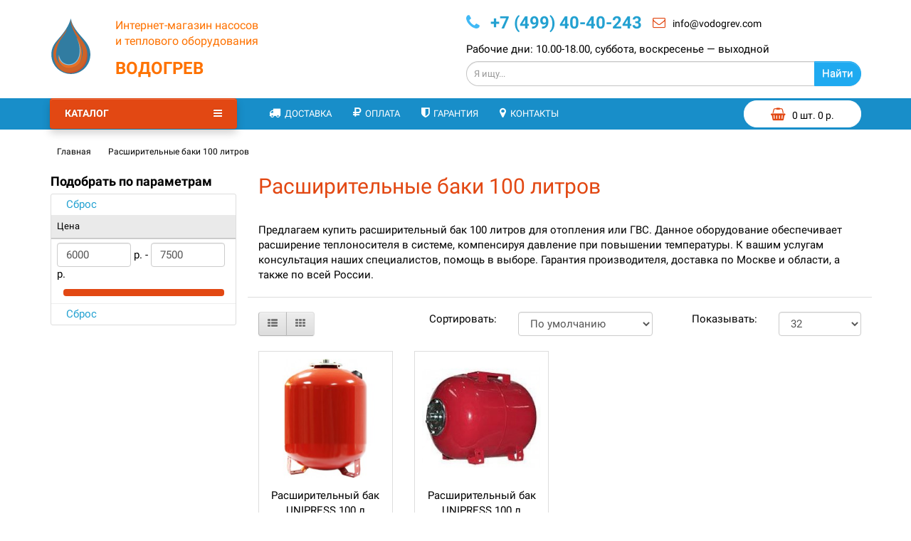

--- FILE ---
content_type: text/html; charset=utf-8
request_url: https://www.vodogrev.com/rasshiritelnye-baki-100-litrov/
body_size: 8909
content:
<!DOCTYPE html>
<!--[if IE]><![endif]-->
<!--[if IE 8 ]><html dir="ltr" lang="ru" class="ie8"><![endif]-->
<!--[if IE 9 ]><html dir="ltr" lang="ru" class="ie9"><![endif]-->
<!--[if (gt IE 9)|!(IE)]><!-->
<html dir="ltr" lang="ru">
<!--<![endif]-->
<head>
<meta charset="UTF-8" />
<meta name="viewport" content="width=device-width, initial-scale=1">
<meta http-equiv="X-UA-Compatible" content="IE=edge">
<title>Выгодно! Предлагаем купить расширительные баки 100 литров в интернет-магазине «Водогрев». Цена доступная. Доставка по Москве и по России. Звоните  +7 (499) 40-40-243 !</title>
<base href="https://www.vodogrev.com/" />
<meta name="description" content="Интернет-магазин «Водогрев» предлагает расширительные баки 100 литров. Гарантия качества. Товар сертифицирован. Доставка по России. Консультации специалистов. Обращайтесь!" />
<meta property="og:title" content="Выгодно! Предлагаем купить расширительные баки 100 литров в интернет-магазине «Водогрев». Цена доступная. Доставка по Москве и по России. Звоните  +7 (499) 40-40-243 !" />
<meta property="og:type" content="website" />
<meta property="og:url" content="https://www.vodogrev.com/rasshiritelnye-baki-100-litrov/" />
<meta property="og:image" content="https://www.vodogrev.com/image/catalog/logotipe.png" />
<meta property="og:site_name" content="Интернет-магазин «Водогрев»" />
<script src="/catalog/view/javascript/jquery/jquery-2.1.1.min.js" type="text/javascript"></script>
<link href="/catalog/view/theme/default/stylesheet/bootstrap.css" rel="stylesheet" media="screen" />
<script src="/catalog/view/javascript/bootstrap/js/bootstrap.min.js" type="text/javascript"></script>
<link href="/catalog/view/javascript/font-awesome/css/font-awesome.min.css" rel="stylesheet" type="text/css" />
<link href="//fonts.googleapis.com/css?family=Roboto:400,400i,500,700" rel="stylesheet">
<link href="/catalog/view/theme/default/stylesheet/stylesheet.css" rel="stylesheet">
<link href="/catalog/view/theme/default/stylesheet/custom_menu.css" rel="stylesheet">
<link href="catalog/view/theme/default/stylesheet/mf/jquery-ui.min.css?v2.0.5.2" type="text/css" rel="stylesheet" media="screen" />
<link href="catalog/view/theme/default/stylesheet/mf/style.css?v2.0.5.2" type="text/css" rel="stylesheet" media="screen" />
<link href="catalog/view/theme/default/stylesheet/mf/style-2.css?v2.0.5.2" type="text/css" rel="stylesheet" media="screen" />
<link href="catalog/view/javascript/popupcart_ext/popupcart_ext.css?ver=1.5" type="text/css" rel="stylesheet" media="screen" />
<link href="catalog/view/javascript/popupcart_ext/owl.carousel.css" type="text/css" rel="stylesheet" media="screen" />
<script src="catalog/view/javascript/common.js" type="text/javascript"></script>
<link href="https://www.vodogrev.com/image/catalog/logotipe.png" rel="icon" />
<script src="catalog/view/javascript/mf/direction_1.js?v2.0.5.2" type="text/javascript"></script>
<script src="catalog/view/javascript/mf/jquery-ui.min.js?v2.0.5.2" type="text/javascript"></script>
<script src="catalog/view/javascript/mf/jquery-plugins.js?v2.0.5.2" type="text/javascript"></script>
<script src="catalog/view/javascript/mf/hammer.js?v2.0.5.2" type="text/javascript"></script>
<script src="catalog/view/javascript/mf/iscroll.js?v2.0.5.2" type="text/javascript"></script>
<script src="catalog/view/javascript/mf/livefilter.js?v2.0.5.2" type="text/javascript"></script>
<script src="catalog/view/javascript/mf/selectpicker.js?v2.0.5.2" type="text/javascript"></script>
<script src="catalog/view/javascript/mf/mega_filter.js?v2.0.5.2" type="text/javascript"></script>
<script src="catalog/view/javascript/popupcart_ext/jquery.total-storage.min.js" type="text/javascript"></script>
<script src="catalog/view/javascript/popupcart_ext/popupcart_ext.js" type="text/javascript"></script>
<script src="catalog/view/javascript/popupcart_ext/owl.carousel.min.js" type="text/javascript"></script>
<!-- AutoSearch -->
<link rel="stylesheet" type="text/css" href="catalog/view/javascript/jquery/autosearch.css" />
<script src="/catalog/view/javascript/jquery/autosearch.js"></script>
<!-- AutoSearch END-->
</head>
<body class="product-category-2184">
<header>
  <div class="container">
    <div class="row">
      <div class="col-sm-6 clearfix">
        <div id="logo">
                                    <a href="https://www.vodogrev.com/"></a>
                              </div>
		<div class="slogan">
		<div class="slogan0">
		Интернет-магазин насосов<br>
		и теплового оборудования
		</div>
		<div class="vodogrev">Водогрев</div>
		</div>
      </div>
      <div class="col-sm-6">
	    <div class="mail-phone">
		<div class="topphone"><a class="topphone_link" href="tel:+74994040243"><i class="fa fa-phone" aria-hidden="true"></i>+7 (499) 40-40-243</a></div>
		<div class="topmail"><i class="fa fa-envelope-o" aria-hidden="true"></i>info@vodogrev.com</div>
		</div>
		<div class="grafik">Рабочие дни: 10.00-18.00, суббота, воскресенье — выходной </div>
        <div id="search" class="input-group">
  <input type="text" name="search" value="" placeholder="Я ищу..." class="form-control input-lg" />
  <span class="input-group-btn">
    <button type="button" class="btn btn-default btn-lg">Найти</button>
  </span>
</div>	  </div>
    </div>
  </div>
  <script src="//code-ya.jivosite.com/widget/tvD4ENSaKd" async></script>
</header>
<div class="top-navigation" data-spy="affix" data-offset-top="200">
<div class="container">
<div class="row">
<div class="col-sm-3">
<script type="text/javascript" src="/js/menu.js"></script>
<script type="text/javascript" src="/js/menu-aim.js"></script>
<link rel="stylesheet" href="/js/menu.css">
			<nav id="menu-vertical" class="btn-group btn-block">
				<button type="button" class="btn btn-menu btn-block dropdown-toggle" data-toggle="dropdown"><i class="fa fa-bars"></i>Каталог</button>
				<ul id="menu-vertical-list" class="dropdown-menu">
			
								            							<li class="dropdown ">
							<span class="toggle-child">
								<i class="fa fa-plus plus"></i>
								<i class="fa fa-minus minus"></i>
							</span>
								<a href="/pumps/" class="parent-link  dropdown-toggle dropdown-img" data-toggle="dropdown"><i class="fa fa-angle-down arrow"></i>Насосы</a>
										<div class="ns-dd dropdown-menu-full-image nsmenu-type-category-full-image box-col-3">
											<div class="dropdown-inner">										  
												<ul class="list-unstyled nsmenu-haschild">
																									<li class="nsmenu-parent-block nsmenu-issubchild">
																										<a class="nsmenu-parent-title" href="/pumps/submersible-vibro-pumps/">Вибрационные насосы</a>
														
																	
													</li>
                                                													<li class="nsmenu-parent-block nsmenu-issubchild">
																										<a class="nsmenu-parent-title" href="/pumps/pressure-pumps/">Повышение давления</a>
														
																	
													</li>
                                                													<li class="nsmenu-parent-block nsmenu-issubchild">
																										<a class="nsmenu-parent-title" href="/pumps/diesel-pumps/">Для дизельного топлива</a>
														
																	
													</li>
                                                													<li class="nsmenu-parent-block nsmenu-issubchild">
																										<a class="nsmenu-parent-title" href="/pumps/fecal-pumps/">Фекальные насосы</a>
														
																	
													</li>
                                                													<li class="nsmenu-parent-block nsmenu-issubchild">
																										<a class="nsmenu-parent-title" href="/pumps/pumps-filters/">Фильтры для насосов</a>
														
																	
													</li>
                                                													<li class="nsmenu-parent-block nsmenu-issubchild">
																										<a class="nsmenu-parent-title" href="/pumps/circulation-pumps/">Циркуляционные насосы</a>
														
																	
													</li>
                                                	
												</ul>
											</div>            
										</div>
										
							</li>
								            							<li class="dropdown ">
							<span class="toggle-child">
								<i class="fa fa-plus plus"></i>
								<i class="fa fa-minus minus"></i>
							</span>
								<a href="/for-water-systems/" class="parent-link  dropdown-toggle dropdown-img" data-toggle="dropdown"><i class="fa fa-angle-down arrow"></i>Для водоснабжения</a>
										<div class="ns-dd dropdown-menu-full-image nsmenu-type-category-full-image box-col-3">
											<div class="dropdown-inner">										  
												<ul class="list-unstyled nsmenu-haschild">
																									<li class="nsmenu-parent-block nsmenu-issubchild">
																										<a class="nsmenu-parent-title" href="/for-water-systems/tanks/">Гидроаккумуляторы и расширит. баки</a>
														
																												<ul class="list-unstyled nsmenu-ischild">
														  														   <li><a href="/gidroakkumulyatory-100-litrov/"><i class="fa fa-level-up fa-rotate-90"></i>100 литров</a>
														   														   <li><a href="/gidroakkumulyatory-80-litrov/"><i class="fa fa-level-up fa-rotate-90"></i>80 литров</a>
														   														   <li><a href="/gidroakkumulyatory-50-litrov/"><i class="fa fa-level-up fa-rotate-90"></i>50 литров</a>
														   														   <li><a href="/gidroakkumulyatory-24-litra/"><i class="fa fa-level-up fa-rotate-90"></i>24 литра</a>
														   	
														</li>							
														</ul>
																	
													</li>
                                                													<li class="nsmenu-parent-block nsmenu-issubchild">
																										<a class="nsmenu-parent-title" href="/for-water-systems/membranes/">Мембраны для гидроаккумуляторов</a>
														
																												<ul class="list-unstyled nsmenu-ischild">
														  														   <li><a href="/for-water-systems/membranes/membrany-dlya-gidroakkumulyatora-100-litrov/"><i class="fa fa-level-up fa-rotate-90"></i>100 литров</a>
														   														   <li><a href="/for-water-systems/membranes/membrany-dlya-gidroakkumulyatora-80-litrov/"><i class="fa fa-level-up fa-rotate-90"></i>80 литров</a>
														   														   <li><a href="/for-water-systems/membranes/membrany-dlya-gidroakkumulyatora-50-litrov/"><i class="fa fa-level-up fa-rotate-90"></i>50 литров</a>
														   														   <li><a href="/for-water-systems/membranes/membrany-dlya-gidroakkumulyatora-24-litra/"><i class="fa fa-level-up fa-rotate-90"></i>24 литра</a>
														   	
														</li>							
														</ul>
																	
													</li>
                                                													<li class="nsmenu-parent-block nsmenu-issubchild">
																										<a class="nsmenu-parent-title" href="/for-water-systems/tanks/expansive-tank/">Расширительные баки</a>
														
																												<ul class="list-unstyled nsmenu-ischild">
														  														   <li><a href="/rasshiritelnye-baki-100-litrov/"><i class="fa fa-level-up fa-rotate-90"></i>100 литров</a>
														   														   <li><a href="/rasshiritelnye-baki-50-litrov/"><i class="fa fa-level-up fa-rotate-90"></i>50 литров</a>
														   														   <li><a href="/rasshiritelnye-baki-24-litra/"><i class="fa fa-level-up fa-rotate-90"></i>24 литра</a>
														   														   <li><a href="/rasshiritelnye-baki-10-litrov/"><i class="fa fa-level-up fa-rotate-90"></i>10 литров</a>
														   	
														</li>							
														</ul>
																	
													</li>
                                                													<li class="nsmenu-parent-block nsmenu-issubchild">
																										<a class="nsmenu-parent-title" href="/for-water-systems/soedinitelnye-elementy/">Соединительные элементы</a>
														
																	
													</li>
                                                	
												</ul>
											</div>            
										</div>
										
							</li>
								            							<li class="dropdown ">
							<span class="toggle-child">
								<i class="fa fa-plus plus"></i>
								<i class="fa fa-minus minus"></i>
							</span>
								<a href="/heaters/" class="parent-link  dropdown-toggle dropdown-img" data-toggle="dropdown"><i class="fa fa-angle-down arrow"></i>Обогреватели</a>
										<div class="ns-dd dropdown-menu-full-image nsmenu-type-category-full-image box-col-3">
											<div class="dropdown-inner">										  
												<ul class="list-unstyled nsmenu-haschild">
																									<li class="nsmenu-parent-block nsmenu-issubchild">
																										<a class="nsmenu-parent-title" href="/heaters/petrol-heaters/">Керосиновые обогреватели</a>
														
																												<ul class="list-unstyled nsmenu-ischild">
														  														   <li><a href="/heaters/petrol-heaters/kerona-petrol-heaters/"><i class="fa fa-level-up fa-rotate-90"></i>Kerona</a>
														   														   <li><a href="/heaters/petrol-heaters/kerosinovye-obogrevateli-sengoku-keroheat/"><i class="fa fa-level-up fa-rotate-90"></i>Sengoku</a>
														   														   <li><a href="/heaters/petrol-heaters/kerosinovye-obogrevateli-komfort/"><i class="fa fa-level-up fa-rotate-90"></i>Комфорт</a>
														   														   <li><a href="/heaters/petrol-heaters/fitili-dlya-kerosinovyh-obogrevateley-kerona/"><i class="fa fa-level-up fa-rotate-90"></i>Фитили</a>
														   	
														</li>							
														</ul>
																	
													</li>
                                                													<li class="nsmenu-parent-block nsmenu-issubchild">
																										<a class="nsmenu-parent-title" href="/heaters/gas_heaters/">Газовые обогреватели</a>
														
																												<ul class="list-unstyled nsmenu-ischild">
														  														   <li><a href="/heaters/gas_heaters/elekon/"><i class="fa fa-level-up fa-rotate-90"></i>Elekon Power</a>
														   														   <li><a href="/heaters/gas_heaters/gazovye-obogrevateli-solyarogaz-rossiya/"><i class="fa fa-level-up fa-rotate-90"></i>Солярогаз</a>
														   														   <li><a href="/heaters/gas_heaters/gazovye-obogrevateli-komfort-rossiya-kitay/"><i class="fa fa-level-up fa-rotate-90"></i>Умница (Комфорт)</a>
														   	
														</li>							
														</ul>
																	
													</li>
                                                													<li class="nsmenu-parent-block nsmenu-issubchild">
																										<a class="nsmenu-parent-title" href="/heaters/cannon-heaters/">Тепловые пушки</a>
														
																												<ul class="list-unstyled nsmenu-ischild">
														  														   <li><a href="/heaters/cannon-heaters/cannon-heaters-gas/"><i class="fa fa-level-up fa-rotate-90"></i>Газовые</a>
														   														   <li><a href="/heaters/cannon-heaters/cannon-heaters-diesel/"><i class="fa fa-level-up fa-rotate-90"></i>Дизельные</a>
														   														   <li><a href="/heaters/cannon-heaters/cannon-heaters-electric/"><i class="fa fa-level-up fa-rotate-90"></i>Электрические</a>
														   	
														</li>							
														</ul>
																	
													</li>
                                                													<li class="nsmenu-parent-block nsmenu-issubchild">
																										<a class="nsmenu-parent-title" href="/heaters/oil-heaters/">Масляные обогреватели</a>
														
																												<ul class="list-unstyled nsmenu-ischild">
														  														   <li><a href="/heaters/oil-heaters/obogrevateli-bez-ventilyatora/"><i class="fa fa-level-up fa-rotate-90"></i>Без вентилятора</a>
														   														   <li><a href="/heaters/oil-heaters/maslyanye-obogrevateli-komfort-rossiya-kitay/"><i class="fa fa-level-up fa-rotate-90"></i>Умница (Комфорт)</a>
														   	
														</li>							
														</ul>
																	
													</li>
                                                													<li class="nsmenu-parent-block nsmenu-issubchild">
																										<a class="nsmenu-parent-title" href="/heaters/fan-heaters/">Тепловые вентиляторы</a>
														
																												<ul class="list-unstyled nsmenu-ischild">
														  														   <li><a href="/heaters/fan-heaters/ceramic/"><i class="fa fa-level-up fa-rotate-90"></i>Керамические</a>
														   														   <li><a href="/heaters/fan-heaters/teplovye-ventilyatory-komfort-umnica/"><i class="fa fa-level-up fa-rotate-90"></i>Спиральные</a>
														   	
														</li>							
														</ul>
																	
													</li>
                                                	
												</ul>
											</div>            
										</div>
										
							</li>
								            							<li class="dropdown ">
							<span class="toggle-child">
								<i class="fa fa-plus plus"></i>
								<i class="fa fa-minus minus"></i>
							</span>
								<a href="/opryskivateli/" class="parent-link  dropdown-toggle dropdown-img" data-toggle="dropdown"><i class="fa fa-angle-down arrow"></i>Опрыскиватели</a>
										<div class="ns-dd dropdown-menu-full-image nsmenu-type-category-full-image box-col-3">
											<div class="dropdown-inner">										  
												<ul class="list-unstyled nsmenu-haschild">
																									<li class="nsmenu-parent-block nsmenu-issubchild">
																										<a class="nsmenu-parent-title" href="/opryskivateli/akkumulyatornye-opryskivateli/">Аккумуляторные опрыскиватели</a>
														
																	
													</li>
                                                													<li class="nsmenu-parent-block nsmenu-issubchild">
																										<a class="nsmenu-parent-title" href="/opryskivateli/benzinovye-opryskivateli/">Бензиновые опрыскиватели</a>
														
																	
													</li>
                                                													<li class="nsmenu-parent-block nsmenu-issubchild">
																										<a class="nsmenu-parent-title" href="/opryskivateli/komplektuyuschie-k-opryskivatelyam/">Комплектующие</a>
														
																	
													</li>
                                                													<li class="nsmenu-parent-block nsmenu-issubchild">
																										<a class="nsmenu-parent-title" href="/opryskivateli/opryskivateli-sadovye/">Опрыскиватели садовые</a>
														
																	
													</li>
                                                													<li class="nsmenu-parent-block nsmenu-issubchild">
																										<a class="nsmenu-parent-title" href="/opryskivateli/opryskivateli-umnitsa/">Опрыскиватели Умница</a>
														
																	
													</li>
                                                	
												</ul>
											</div>            
										</div>
										
							</li>
								</ul>
			</nav>
			<div id="menuMask"></div>	</div>
<div class="col-sm-7">
<ul class="nav navbar-nav">
      <li><a href="dostavka"><i class="fa fa-truck" aria-hidden="true"></i>Доставка</a></li>	
	  <li><a href="oplata"><i class="fa fa-rub" aria-hidden="true"></i>Оплата</a></li>	
	  <li><a href="garantia"><i class="fa fa-shield" aria-hidden="true"></i>Гарантия</a></li>	
	  <li><a href="contact"><i class="fa fa-map-marker" aria-hidden="true"></i>Контакты</a></li>	
</ul>
</div>

<div class="col-sm-2">
<div id="cart" class="btn-group btn-block">
  <button type="button" data-toggle="dropdown"  class="cartbutton dropdown-toggle"><i class="fa fa-shopping-basket" aria-hidden="true"></i> <span id="cart-total">0 шт. 0 р.</span></button>
  <ul class="dropdown-menu pull-right">
        <li>
      <p class="text-center">В корзине пусто!</p>
    </li>
      </ul>
</div>
</div>
</div>

</div>
</div>


</div><div class="container">
<div class="breadcrumb_info" itemscope itemtype="http://schema.org/BreadcrumbList">
<div itemprop="itemListElement" itemscope itemtype="http://schema.org/ListItem">
<link itemprop="item" href="/">
<meta itemprop="name" content="Главная" />
<meta itemprop="position" content="1" />
</div>
<div itemprop="itemListElement" itemscope itemtype="http://schema.org/ListItem">
<link itemprop="item" href="/rasshiritelnye-baki-100-litrov/">
<meta itemprop="name" content="Расширительные баки 100 литров" />
<meta itemprop="position" content="2" />
</div>
</div>
<ul class="breadcrumb">
<li><a href="/">Главная</a></li>
<li>Расширительные баки 100 литров</li>
</ul>
  <div class="row"><aside id="column-left" class="col-sm-3 hidden-xs">
    
	<script type="text/javascript">
		MegaFilter.prototype.beforeRequest = function() {
	var self = this;
};

MegaFilter.prototype.beforeRender = function( htmlResponse, htmlContent, json ) {
	var self = this;
};

MegaFilter.prototype.afterRender = function( htmlResponse, htmlContent, json ) {
	var self = this;
};
	</script>



<div class="box mfilter-box mfilter-box-1 mfilter-column_left mfilter-direction-ltr" id="mfilter-box-1">
			<div class="box-heading">Подобрать по параметрам</div>
		<div class="box-content mfilter-content mfilter-hide-counter">
		<div class="mfilter-button mfilter-button-top"><a href="#" class="mfilter-button-reset"><i class="mfilter-reset-icon"></i>Сброс</a></div>		<ul>
											<li
					data-type="price"
					data-base-type="price"
					data-id="price"
					data-seo-name="price"
					data-inline-horizontal="0"
										data-display-live-filter="0"
										data-display-list-of-items="-1"
					class="mfilter-filter-item mfilter-price mfilter-price"
					>
					
											<div class="mfilter-heading">
							<div class="mfilter-heading-content">
								<div class="mfilter-heading-text">
									<span>Цена</span>
									
																	</div>
								<i class="mfilter-head-icon"></i>
							</div>
						</div>
										
					<div class="mfilter-content-opts">
						<div class="mfilter-opts-container">
							<div class="mfilter-content-wrapper">
								<div class="mfilter-options">
																			<div class="mfilter-option mfilter-price">
											<div class="mfilter-price-inputs">
																								<input
													id="mfilter-opts-price-min"
													type="text"
													class="form-control"
													value=""
													/>
													 р.													-
																								<input
													id="mfilter-opts-price-max"
													type="text"
													class="form-control"
													value=""
													/>
													 р.											</div>
											<div class="mfilter-price-slider">
												<div id="mfilter-price-slider"></div>
											</div>
										</div>
																	</div>
							</div>
							
							<div class="mfilter-clearfix"></div>
						</div>
						
						<div class="mfilter-clearfix"></div>
					</div>
				</li>
					</ul>
		<div class="mfilter-button mfilter-button-bottom"><a href="#" class="mfilter-button-reset"><i class="mfilter-reset-icon"></i>Сброс</a></div>	</div>
</div>


<script type="text/javascript">
	MegaFilterLang.text_display = 'Показать';
	MegaFilterLang.text_list	= 'Список';
	MegaFilterLang.text_grid	= 'Сетка';
	MegaFilterLang.text_select	= 'Выберите...';
	
	jQuery().ready(function(){
		jQuery('#mfilter-box-1').each(function(){
			var _t = jQuery(this).addClass('init'),
				_p = { };
			
			for( var i = 0; i < MegaFilterINSTANCES.length; i++ ) {
				if( _t.attr('id') == MegaFilterINSTANCES[i]._box.attr('id') ) {
					return;
				}
			}
			
							_p['path'] = '2184';
							_p['path_aliases'] = 'rasshiritelnye-baki-100-litrov';
						
			MegaFilterINSTANCES.push((new MegaFilter()).init( _t, {
				'idx'					: '1',
				'route'					: 'cHJvZHVjdC9jYXRlZ29yeQ==',
				'routeProduct'			: 'cHJvZHVjdC9wcm9kdWN0',
				'routeHome'				: 'Y29tbW9uL2hvbWU=',
				'routeCategory'			: 'cHJvZHVjdC9jYXRlZ29yeQ==',
				'routeInformation'		: 'aW5mb3JtYXRpb24vaW5mb3JtYXRpb24=',
				'contentSelector'		: '#mfilter-content-container',
				'refreshResults'		: 'immediately',
				'refreshDelay'			: 1000,
				'autoScroll'			: false,
				'ajaxGetInfoUrl'		: 'https://www.vodogrev.com/index.php?route=module/mega_filter/getajaxinfo',
				'ajaxResultsUrl'		: 'https://www.vodogrev.com/index.php?route=module/mega_filter/results',
				'ajaxGetCategoryUrl'	: 'https://www.vodogrev.com/index.php?route=module/mega_filter/getcategories',
				'priceMin'				: 6000,
				'priceMax'				: 7500,
				'mijoshop'				: false,
				'joo_cart'				: false,
				'showNumberOfProducts'	: true,
				'calculateNumberOfProducts' : false,
				'addPixelsFromTop'		: 0,
				'displayListOfItems'	: {
					'type'				: 'scroll',
					'limit_of_items'	: 4,
					'maxHeight'			: 300,
					'textMore'			: 'Показать ещё (%s)',
					'textLess'			: 'Показать меньше',
					'standardScroll'	: true				},
				'smp'					: {
					'isInstalled'			: false,
					'disableConvertUrls'	: false				},
				'params'					: _p,
				'inStockDefaultSelected'	: false,
				'inStockStatus'				: '7',
				'showLoaderOverResults'		: true,
				'showLoaderOverFilter'		: false,
				'hideInactiveValues'		: false,
				'manualInit'				: false,
				'homePageAJAX'				: false,
				'homePageContentSelector'	: '#content',
				'ajaxPagination'			: false,
				'text'						: {
					'loading'		: 'Загрузка...',
					'go_to_top'		: 'Перейти к началу',
					'init_filter'	: 'Поиск с фильтрацией',
					'initializing'	: 'Инициализация...'
				},
				'color' : {
					'loader_over_results' : '#ffffff',
					'loader_over_filter' : '#ffffff'
				},
				'direction'				: 'ltr',
				'seo' : {
					'enabled'	: false,
					'alias'		: ''
				},
				'displayAlwaysAsWidget'		: false,
				'displaySelectedFilters'	: false,
				'isMobile' : false,
				'widgetWithSwipe' : true,
				'data' : {
					'category_id' : 2184				}
			}));
		});
	});
</script>
  </aside>
                <div id="content" class="col-sm-9"><div id="mfilter-content-container">      <h1>Расширительные баки 100 литров</h1>
	  
	        	  <div class="row topdescr">
      <div class="col-sm-12"><p>Предлагаем купить расширительный бак 100 литров для отопления или ГВС. Данное оборудование обеспечивает расширение  теплоносителя в системе, 
компенсируя давление при повышении температуры. К вашим услугам консультация наших специалистов, помощь в выборе. 
Гарантия производителя, доставка по Москве и области, а также по всей России.</p></div>
	  </div>
      	  	  
	  
                  <div class="row">
        <div class="col-md-3">
          <div class="btn-group hidden-xs">
            <button type="button" id="list-view" class="btn btn-default" data-toggle="tooltip" title="Список"><i class="fa fa-th-list"></i></button>
            <button type="button" id="grid-view" class="btn btn-default" data-toggle="tooltip" title="Сетка"><i class="fa fa-th"></i></button>
          </div>
        </div>
        <div class="col-md-2 text-right">
          <label class="control-label" for="input-sort">Сортировать:</label>
        </div>
        <div class="col-md-3 text-right">
          <select id="input-sort" class="form-control" onchange="location = this.value;">
                                    <option value="https://www.vodogrev.com/rasshiritelnye-baki-100-litrov/?sort=p.sort_order&amp;order=ASC" selected="selected">По умолчанию</option>
                                                <option value="https://www.vodogrev.com/rasshiritelnye-baki-100-litrov/?sort=pd.name&amp;order=ASC">По Имени (A - Я)</option>
                                                <option value="https://www.vodogrev.com/rasshiritelnye-baki-100-litrov/?sort=pd.name&amp;order=DESC">По Имени (Я - A)</option>
                                                <option value="https://www.vodogrev.com/rasshiritelnye-baki-100-litrov/?sort=p.price&amp;order=ASC">По Цене (возрастанию)</option>
                                                <option value="https://www.vodogrev.com/rasshiritelnye-baki-100-litrov/?sort=p.price&amp;order=DESC">По Цене (убыванию)</option>
                                                <option value="https://www.vodogrev.com/rasshiritelnye-baki-100-litrov/?sort=rating&amp;order=DESC">По Рейтингу (убыванию)</option>
                                                <option value="https://www.vodogrev.com/rasshiritelnye-baki-100-litrov/?sort=rating&amp;order=ASC">По Рейтингу (возрастанию)</option>
                                                <option value="https://www.vodogrev.com/rasshiritelnye-baki-100-litrov/?sort=p.model&amp;order=ASC">По Модели (A - Я)</option>
                                                <option value="https://www.vodogrev.com/rasshiritelnye-baki-100-litrov/?sort=p.model&amp;order=DESC">По Модели (Я - A)</option>
                                  </select>
        </div>
        <div class="col-md-2 text-right">
          <label class="control-label" for="input-limit">Показывать:</label>
        </div>
        <div class="col-md-2 text-right">
          <select id="input-limit" class="form-control" onchange="location = this.value;">
                                    <option value="https://www.vodogrev.com/rasshiritelnye-baki-100-litrov/?limit=25">25</option>
                                                <option value="https://www.vodogrev.com/rasshiritelnye-baki-100-litrov/?limit=32" selected="selected">32</option>
                                                <option value="https://www.vodogrev.com/rasshiritelnye-baki-100-litrov/?limit=50">50</option>
                                                <option value="https://www.vodogrev.com/rasshiritelnye-baki-100-litrov/?limit=75">75</option>
                                                <option value="https://www.vodogrev.com/rasshiritelnye-baki-100-litrov/?limit=100">100</option>
                                  </select>
        </div>
      </div>
      <br />
      <div class="row">
                <div class="product-layout product-list col-xs-12">
          <div class="product-thumb">
            <div class="image"><a href="https://www.vodogrev.com/rasshiritelnyy-bak-unipress-100-l-vertikalnyy/"><img src="https://www.vodogrev.com/image/cache/catalog/UNIPUMP/Baki/572006_1868693-228x228.jpg" alt="Расширительный бак UNIPRESS 100 л вертикальный" title="Расширительный бак UNIPRESS 100 л вертикальный" class="img-responsive" /></a></div>
            <div>
              <div class="caption">
                <div class="prod-name"><a href="/rasshiritelnyy-bak-unipress-100-l-vertikalnyy/">Расширительный бак UNIPRESS 100 л вертикальный</a></div>
			                                                    <p class="price">
                                    
                6 000 р.
                            
                                                    </p>
                              </div>
              <div class="button-group">
			  			   			  <div class="nonalich_cat">Нет в наличии</div>
			  			   			  </div>
            </div>
          </div>
        </div>
                <div class="product-layout product-list col-xs-12">
          <div class="product-thumb">
            <div class="image"><a href="https://www.vodogrev.com/rasshiritelnyy-bak-unipress-100-l-gorizontalnyy/"><img src="https://www.vodogrev.com/image/cache/catalog/UNIPUMP/Baki/189-228x228.jpg" alt="Расширительный бак UNIPRESS 100 л горизонтальный" title="Расширительный бак UNIPRESS 100 л горизонтальный" class="img-responsive" /></a></div>
            <div>
              <div class="caption">
                <div class="prod-name"><a href="/rasshiritelnyy-bak-unipress-100-l-gorizontalnyy/">Расширительный бак UNIPRESS 100 л горизонтальный</a></div>
			                                                    <p class="price">
                                    
                7 500 р.
                            
                                                    </p>
                              </div>
              <div class="button-group">
			  			   			  <div class="nonalich_cat">Нет в наличии</div>
			  			   			  </div>
            </div>
          </div>
        </div>
              </div>
      <div class="row bottom_cat_row">
        <div class="col-sm-6 text-left"></div>
        <div class="col-sm-6 text-right">Показано с 1 по 2 из 2 (всего 1 страниц)</div>
      </div>
      	  
	  	  
	  </div>	  
	        	  <div class="row bottomdescr">
      <div class="col-sm-12"><p>Расширительный бак для закрытой системы водоснабжения — обязательный компонент.  Основу его представляет стальной бак объемом 100 литров. 
Внутри расположена резиновая мембрана, обладающая повышенной стойкостью к высокой температуре. Следует отметить, что баки данного объема 
достаточно высоко востребованы  и широко применяются для отопительных систем.</p>

<h3>Как функционирует расширительный бак на 100 л. </h3>

<p>При повышении температуры воды (или другой жидкости)  увеличивается ее объем, и  жидкость поступает в бак. Когда температура уменьшается , 
жидкость из бака поступает обратно в систему благодаря давлению, которое оказывает на нее мембрана (между мембраной о корпусом накачан 
воздух или иной газ, благодаря чему и создается давление).</p>

<p>Основные технические характеристики</p>

<p>При выборе той или иной модели следует изучить следующие параметры. </p> 
<p>Приводим наиболее часто встречающиеся характеристики:</p>
<ul>
<li>Объем бака (л) - 100</li>
<li>Материалы - Корпус - сталь, мембрана - EPDM</li>
<li>Допустимая температура жидкости (не более, °C) - +70</li>
<li>Диаметр разъема соединения (дюйм) - 1</li>
<li>Диаметр/высота - 512/680</li>
<li>Высота подключения (мм) - 175</li>
<li>Вес (кг) - 20,5</li>
<li>Максимальное давление жидкости - 6 атм. </li>
</ul>
<p>Вам требуется купить расширительный бак 100 л закрытого типа?</p>
<p>— обращайтесь в интернет-магазин Водогрев. Наши сотрудники ответят на все интересующие вас вопросы и помогут определиться с моделью. </p>
</div>
	  </div>
      	  	  
	  
	  
            </div>
    </div>
</div>
<footer>
  <div class="container">
    <div class="row">
            <div class="col-sm-3">
        <div class="footer-header">Покупателям</div>
        <ul class="list-unstyled">
                    <li><a href="https://www.vodogrev.com/garantia/">Гарантия и возврат</a></li>
                    <li><a href="https://www.vodogrev.com/dostavka/">Доставка</a></li>
                    <li><a href="https://www.vodogrev.com/oplata/">Оплата</a></li>
                    <li><a href="https://www.vodogrev.com/pravila-prioma-tovara/">Правила приема товара</a></li>
                    <li><a href="https://www.vodogrev.com/about-shop/">О магазине</a></li>
          		  <li><a href="/stati/">Статьи</a></li>
        </ul>
      </div>
            <div class="col-sm-2">
        <div class="footer-header">Каталог</div>
        <ul class="list-unstyled">
          <li><a href="/pumps/">Насосы</a></li>
          <li><a href="/for-water-systems/">Для водоснабжения</a></li>
          <li><a href="/heaters/">Обогреватели</a></li>
		  <li><a href="/opryskivateli/">Опрыскиватели</a></li>
        </ul>
      </div>
	  <div class="col-sm-4">
	  <div class="footer-header">Информация</div>
	  <div class="polit_links">
	  <a class="polit_links_links" href="/publichnaya-oferta/">Публичная оферта</a>
	  <a class="polit_links_links" href="/soglasie-na-obrabotku-personalnih-dannih/">Политика в отношении обработки персональных данных</a>
	  <a class="polit_links_links" href="/politika-informatsionnoj-bezopasnost/">Политика информационной безопасности</a>
	  </div>
      </div>
	  <div class="col-sm-3" itemscope itemtype="http://schema.org/Organization">
        <div class="footer-header">Контакты</div>
		<div class="cont-footer">
		<div class="cont-footer0"></div><div class="cont-footer00" itemprop="name">Интернет-магазин «Водогрев»</div>
		</div>
		<div class="cont-footer" itemprop="address" itemscope itemtype="http://schema.org/PostalAddress">
		<div class="cont-footer0"><i class="fa fa-map-marker" aria-hidden="true"></i></div><div class="cont-footer00"><span itemprop="addressLocality">Москва</span>, <span itemprop="streetAddress">ул.5-я Магистральная, д.12</span></div>
		</div>
		<div class="cont-footer">
		<div class="cont-footer0"><i class="fa fa-phone" aria-hidden="true"></i></div><div class="cont-footer00" itemprop="telephone">+7 (499) 40-40-243</div>
		</div>
		<div class="cont-footer">
		<div class="cont-footer0"><i class="fa fa-envelope-o" aria-hidden="true"></i></div><div class="cont-footer00" itemprop="email">info@vodogrev.com</div>
		</div>
      </div>
    </div>
	<div class="row copy_row">
	<div class="col-sm-12">
	<div class="payment_systems_wrap">
	<img class="img-responsive" src="/image/img/payment_icons.png" alt="Платежные системы" />
	</div>
	</div>
	<div class="col-sm-12">
	<a class="copy_link" href="/kopirovanie-materialov-sajta-wwwvodogrevcom-zaprescheno/">©2012-2024 ООО "ТД Роника". Все права защищены.</a>
	</div>
	</div>
  </div>
</footer>

<!-- Yandex.Metrika counter -->
<script type="text/javascript" >
   (function(m,e,t,r,i,k,a){m[i]=m[i]||function(){(m[i].a=m[i].a||[]).push(arguments)};
   m[i].l=1*new Date();k=e.createElement(t),a=e.getElementsByTagName(t)[0],k.async=1,k.src=r,a.parentNode.insertBefore(k,a)})
   (window, document, "script", "https://mc.yandex.ru/metrika/tag.js", "ym");

   ym(36851105, "init", {
        clickmap:true,
        trackLinks:true,
        accurateTrackBounce:true,
        webvisor:true
   });
</script>
<noscript><div><img src="https://mc.yandex.ru/watch/36851105" style="position:absolute; left:-9999px;" alt="" /></div></noscript>
<!-- /Yandex.Metrika counter -->
<script type="text/javascript">
function addTrans() {
var d = document.getElementsByTagName('body')[0];
var e = window.getSelection();
var c = e + "";
var f = "С с Е е Т О о р Р А а Н К Х х В М y З 3".split(/ +/g);
var g = "C c E e T O o p P A a H K X x B M у 3 З".split(/ +/g);
var b;
for (var b = 0; b < f.length; b++) {
c = c.split(f[b]).join(g[b])
}
var a = document.createElement('div');
a.style.position = 'absolute';
a.style.left = '-99999px';
d.appendChild(a);
a.innerHTML = c;
e.selectAllChildren(a);
window.setTimeout(function () {
d.removeChild(a)
}, 0)
}
document.oncopy = addTrans;
</script>
</body></html>

--- FILE ---
content_type: text/css
request_url: https://www.vodogrev.com/catalog/view/theme/default/stylesheet/stylesheet.css
body_size: 6038
content:
body {
	font-family: 'Roboto', sans-serif;
	font-weight: 400;
	color: #000;
	font-size: 15px;
	line-height: 20px;
	width: 100%;
	line-height: 1.42857143;
}
.payment_systems_wrap {
	padding-bottom:24px;
}
.paysis {
	padding:30px 0;
}
.copy_row {
	padding:30px 0;
}
.copy_link {
	color:#000 !important;
	text-decoration:underline;
}
.copy_link:hover {
	text-decoration:none;
}
.nonalich_cat {
	color:red;
	text-align:center;
	font-weight:bold;
}
.video_wrap {
    position: relative;
    padding-bottom: 56.25%;
    padding-top: 30px;
    height: 0;
    overflow: hidden;
    margin-bottom: 15px;
}
.video_wrap iframe {
    position: absolute;
    top: 0;
    left: 0;
    width: 100%;
    height: 100%;
}
.rating_header {
	font-size: 20px;
	font-weight: bold;
	color: #e24813;
	margin: 20px 0 20px;	
}
.rating_winner {
	font-size: 18px;
	color: #e24813;
	margin: 10px 0 10px;	
}
.to_category_opr{
	font-size: 20px;
	font-weight: bold;
	color: #e24813;
	display:inline-block;
	margin:25px 0;
	text-decoration:underline;
}
.mfilter-box .box-heading {
	margin-bottom:5px;
	font-size:18px;
	font-weight:bold;
}
.podbor_header {
	font-size:20px;
	margin-bottom:10px;
	color:#fe7200;
}
.podbor {
	border:2px solid #fe7200;
	padding:16px 0 16px 120px;
	margin:20px 0;
	font-size:18px;
	border-radius:8px;
	position:relative;
}
.podbor i {
	position:absolute;
	top:30px;
	left:46px;
	font-size:60px;
	color:#fe7200;
}
.tabs_in_product i {
	font-size:26px;
	margin-right:12px;
}
.bottom_cat_row {
	padding-bottom:12px;
	border-bottom:1px solid #ddd;
	margin-bottom:12px;
}
.widget_header {
	font-size: 24px;
	font-weight: normal;
	color: #e24813;
	margin: 10px 0 20px;
}
.h2_header {
	font-size: 24px;
	font-weight: normal;
	color: #e24813;
	margin: 10px 0 20px;	
}
.nav-tabs > li > a {
    color:#000 !important;
	background:none!important;
}
.tabs_in_product li a {
	font-size:16px !important;
	font-weight:bold;
	color:#fe7200 !important;
}
.tabs_in_product li.active a {
	background:#fff !important;
}
a{
	outline:none !important;
	}
button:active, button:focus {
  outline: none !important;
}
button::-moz-focus-inner {
  border: 0 !important;
}
input{
	outline: none !important;
}
.popular{
	padding:20px;
	background:#ededed;
	overflow:hidden;
	margin-top:15px;
}
.pop_header{
	font-size:16px;
	font-weight:bold;
	margin-bottom:15px;
}
.popular a{
	display:inline-block;
	margin:10px 15px;
	float:left;
	font-size:15px;
	text-decoration:underline;
	color:#e24813;
}
.popular a:hover{
	text-decoration: none;
}
.topdescr{
	margin-bottom:20px;
	border-bottom:1px solid #ddd;
	padding-bottom:10px;
}
.col-sm-7 .nav > li > a {
    color: #fff;
    padding: 12px 15px 12px 15px;
    height: 44px;
    background-color: transparent;
    font-size: 13px;
    text-transform: uppercase;
}
.col-sm-7 .nav > li > a:hover {
    background-color: #e24813;
}
.col-sm-7 .nav > li > a i {
    font-size: 16px;
    margin-right: 6px;
}
.category_attr_table td{
	padding:2px !important;
	font-size:12px;
}
.politika_text{
	font-size:12px;
	margin-bottom:15px;
}
#ocfilter .panel-heading{
	font-weight:bold;
	color:#e24813;
	font-size:18px;
}
a.polit_links_links{
	display:block;
	color:#23a1d1;
	font-size:13px;
}
.otzyv_button{
	font-size:14px !important;
}
.soglas{
	margin-top:10px;
	font-size:12px;
}
a.polit_links_links:hover{
	color:#337ab7;
}
.adv-header{
	font-size:18px;
	text-transform:uppercase;
	color:#e24813;
	margin:15px 0px;
}
.advantage{
	width:100%;
	height:auto;
	overflow:hidden;
	text-align:center;
}
.advantage0{
	width:200px;
	height:240px;
	display:inline-block;
	text-align:center;
	vertical-align:top;
	margin:0px 15px;
}
.adv-text{
	margin-top:10px;
	font-size:16px;
}
#slideshow0 .owl-wrapper-outer{
	border:none !important;
	padding:0 !important;
	box-shadow:none !important;
	border-radius:0px !important;
}
.article-wrap{
	border:1px solid #ddd;
	padding:15px 20px 20px 20px;
	height:250px;
}
.cont-footer{
	height:auto;
	overflow:hidden;
	margin-bottom:15px;
	clear:both;
}
.cont-footer0{
	width:40px;
	height:100%;
	float:left;
	text-align:left;
}
.cont-footer0 i{
	font-size:22px;
	color:#e24813;
}
.cont-footer00 i{
	float:left;
	width:200px;
	font-size:14px;
}
#tab-specification .table > thead > tr > th, 
#tab-specification .table > tbody > tr > th, 
#tab-specification .table > tfoot > tr > th, 
#tab-specification .table > thead > tr > td, 
#tab-specification .table > tbody > tr > td, 
#tab-specification .table > tfoot > tr > td  {
	border-top:1px dashed #ddd;
}
#tab-specification .table {border-collapse: collapse;}
#button-cart{
	width:200px;
	margin:0 auto;
	font-size:20px;
}
#button-cart i{
	color:#fff;
	margin-right:15px;
	font-size:24px;
}
.top-navigation{
	margin-bottom:20px;
}
.rating{
	text-align:center;
}
.main-price{
	font-size:32px;
	display:block;
	text-align:center;
}
.main-price2{
	display:block;
	font-size:32px;
	color:#666;
	text-decoration:line-through;
	line-height:30px;
	text-align:center;
}
.sp-price{
	color:#e24813;
	font-size:32px;
	display:block;
	margin-bottom:15px;
	text-align:center;
}
.cat-row{
	margin-bottom:15px;
}
.subcat-wrap{
	width:100%;
	margin:0 auto;
	min-height:205px;
	border: 1px solid #ddd;
	text-align:center;
	padding:5px;
	margin:10px 0;
}
.subcat-wrap:hover{
	border: 1px solid #e24813;
}
.subcat-wrap .image{
	margin-bottom:8px;
}
.subcat-wrap .name a{
	color:#188ec9;
	display:block;
	font-size:15px;
}
.subcat-wrap .name a:hover{
	color:#e24813;
	text-decoration:underline;
}
.affix {
    position: fixed;
	top:0;
	left:0;
	right:0;
	z-index:1000;
}
@media (max-width:991px){
.affix {
    position: initial;
}
}
.footer-header{
	font-size:16px;
	font-weight:bold;
	color:#e24813;
	margin-bottom:18px;
}
.module-head{
	font-size:18px;
	text-transform:uppercase;
	color:#e24813;
	margin:15px 0px;
}
.prod-name a{
	display:block;
	text-align:center;
	color:#000;
	margin:5px 0px;
}
.prod-name a:hover{
	text-decoration:underline;
}
.prod-name {
	min-height:80px;
	height:auto;
	overflow:hidden;
}
#slideshow-f .owl-wrapper-outer{
	padding:0;
	box-shadow:none;
}
#slideshow-b .owl-wrapper-outer{
	padding:0;
	box-shadow:none;
}
.price{
	text-align:center;
	font-size:22px;
	font-weight:bold;
	margin:4px 0px;
	color:#e24813;
}
.cartbutton{
	height:38px;
	line-height:38px;
	border:1px solid #fff;
	background:#fff;
	color:#000;
	font-size:14px;
	border-radius:18px;
	margin:3px 0 3px 0;
	width:100%;
}
.cartbutton i{
	margin-right:6px;
	color:#e24813;
	font-size:18px;
}
.top-navigation{
	background:#188ec9;
}
.padding2{
	padding-left:5px !important;
	padding-right:5px !important;
}
.timework{
	margin:20px 0px 10px 0px;
	height:auto;
	overflow:hidden;
}
.twleft i{
	color:#41b9f5;
	font-size:20px;
}
.twleft{
	width:24px;
	height:50px;
	float:left;
}
.twright{
	width:160px;
	height:50px;
	float:left;
	font-size:14px;
}
.topphone{
	font-size:24px;
	margin:0px 15px 10px 0px;
	float:left;
	font-weight:bold;
}
.topphone i{
	font-size:24px;
	margin-right:15px;
	color:#41b9f5;
}
.zakazzv{
	font-size:16px;
	margin-left:13px;
}
.zakazzv span{
	border-bottom:1px dashed #000;
	cursor:pointer;
}
.zakazzv span:hover{
	border-bottom:1px dashed #fff;
}
.zakazzv i{
	font-size:16px;
	margin-right:10px;
	color:#41b9f5;
}
/* search */
#search {
	margin:6px 0 2px;
}
#search .input-lg {
    border-top: 1px solid #c5c5c5 !important;
	border-bottom: 1px solid #c5c5c5 !important;
	border-left: 1px solid #c5c5c5 !important;
	border-right: 1px solid #fff !important;
    border-radius: 20px 0 0 20px !important;
    color: #000 !important;
    font-size: 13px !important;
    height: 35px;
    line-height: 20px;
    padding: 0 10px;
}
#search .btn-lg {
    background: #1faaf0;
    border-top: 1px solid #1faaf0 !important;
	border-bottom: 1px solid #1faaf0 !important;
	border-left: 1px solid #1faaf0 !important;
	border-right: 1px solid #1faaf0 !important;
    border-radius: 0 20px 20px 0 !important;
    font-size: 15px;
    line-height: 18px;
    padding: 7px 10px 8px 10px;
	color:#fff;
}
#search .btn-lg:hover {
    background: #188ec9;
}
.mail-phone{
	clear:both;
	height:auto;
	overflow:hidden;
}
header{
	padding:15px 0px;
}
.topmail{
	font-size:14px;
	color:#000;
	margin-bottom:5px;
	float:left;
	width:170px;
	padding-top:8px;
}
.topmail i{
	font-size:18px;
	color:#e24813;
	margin-right:10px;
	float:left;
}
.slogan{
	width:220px;
	height:90px;
	float:left;
	margin:10px 0px 0px 0px;
	text-align:left;
	padding-left:15px;
}
.slogan0{
	color:#fe7200;
	font-size:16px;
	text-align:left;
}
.vodogrev{
	color:#fe7200;
	font-size:24px;
	text-align:left;
	font-weight:bold;
	text-transform:uppercase;
	margin:10px 0px 0px 0px;
}
/* logo */
#logo {
	width:77px;
	height:93px;
	margin:10px 0px 0px 0px;
	background:url("../image/logo.png") no-repeat;
	float:left;
}
#logo a{
	display:block;
	width:100%;
	height:100%;
}
/* default font size */
.fa {
	font-size: 14px;
}
/* Override the bootstrap defaults */
h1 {
	font-size: 30px;
	font-weight:normal;
	color:#e24813;
	margin:0px 0 30px;
}
h2 {
	font-size: 24px;
	font-weight:normal;
	color:#e24813;
	margin:10px 0 20px;
}
h3 {
	font-size: 21px;
}
h4 {
	font-size: 15px;
}
h5 {
	font-size: 12px;
}
h6 {
	font-size: 10.2px;
}
a {
	color: #23a1d1;
}
a:hover {
	text-decoration: none;
}
legend {
	font-size: 18px;
	padding: 7px 0px
}
label {
	font-size: 15px;
	font-weight: normal;
}
select.form-control, textarea.form-control, input[type="text"].form-control, input[type="password"].form-control, input[type="datetime"].form-control, input[type="datetime-local"].form-control, input[type="date"].form-control, input[type="month"].form-control, input[type="time"].form-control, input[type="week"].form-control, input[type="number"].form-control, input[type="email"].form-control, input[type="url"].form-control, input[type="search"].form-control, input[type="tel"].form-control, input[type="color"].form-control {
	font-size: 15px;
}
.input-group input, .input-group select, .input-group .dropdown-menu, .input-group .popover {
	font-size: 15px;
}
.input-group .input-group-addon {
	font-size: 15px;
	height: 30px;
}
/* Fix some bootstrap issues */
span.hidden-xs, span.hidden-sm, span.hidden-md, span.hidden-lg {
	display: inline;
}

.nav-tabs {
	margin-bottom: 15px;
}
div.required .control-label:before {
	content: '* ';
	color: #F00;
	font-weight: bold;
}
/* Gradent to all drop down menus */
.dropdown-menu li > a:hover {
	text-decoration: none;
	color: #ffffff;
	background-color: #229ac8;
	background-image: linear-gradient(to bottom, #23a1d1, #1f90bb);
	background-repeat: repeat-x;
}
/* top */
#top {
	background-color: #41b9f5;
	border-bottom: 1px solid #41b9f5;
	padding: 4px 0px 3px 0;
	margin: 0;
	min-height: 40px;
}
#top .container {
	padding: 0 20px;
}
#top #currency .currency-select {
	text-align: left;
}
#top #currency .currency-select:hover {
	text-shadow: none;
	color: #ffffff;
	background-color: #229ac8;
	background-image: linear-gradient(to bottom, #23a1d1, #1f90bb);
	background-repeat: repeat-x;
}
#top .btn-link, #top-links li, #top-links a {
	color: #fff;
	text-decoration: none;
	font-size:14px;
}
#top-links a i{
	font-size:18px;
	margin-right:6px;
}
#top .btn-link:hover, #top-links a:hover {
	color: #ffc79a;
}
#top-links .dropdown-menu a {
	text-shadow: none;
}
#top-links .dropdown-menu a:hover {
	color: #FFF;
}
#top .btn-link strong {
	font-size: 14px;
        line-height: 14px;
}
#top-links {
	padding-top: 8px;
}
#top-links a + a {
	margin-left: 15px;
}

/* cart */
#cart {
}
#cart > .btn {
	font-size: 12px;
	line-height: 18px;
	color: #FFF;
}
#cart.open > .btn {
	background-image: none;
	background-color: #FFFFFF;
	border: 1px solid #E6E6E6;
	color: #666;
	box-shadow: none;
	text-shadow: none;
}
#cart.open > .btn:hover {
	color: #444;
}
#cart .dropdown-menu {
	background: #eee;
	z-index: 1001;
}
#cart .dropdown-menu {
	min-width: 100%;
}
@media (max-width: 478px) {
	#cart .dropdown-menu {
		width: 100%;
	}
}
#cart .dropdown-menu table {
	margin-bottom: 10px;
}
#cart .dropdown-menu li > div {
	min-width: 427px;
	padding: 0 10px;
}
@media (max-width: 478px) {
	#cart .dropdown-menu li > div {
		min-width: 100%;
	}
}
#cart .dropdown-menu li p {
	margin: 20px 0;
}
/* menu */
#menu {
	background-color: #229ac8;
	background-image: linear-gradient(to bottom, #23a1d1, #1f90bb);
	background-repeat: repeat-x;
	border-color: #1f90bb #1f90bb #145e7a;
	min-height: 40px;
}
#menu .nav > li > a {
	color: #fff;
	text-shadow: 0 -1px 0 rgba(0, 0, 0, 0.25);
	padding: 10px 15px 10px 15px;
	min-height: 15px;
	background-color: transparent;
}
#menu .nav > li > a:hover, #menu .nav > li.open > a {
	background-color: rgba(0, 0, 0, 0.1);
}
#menu .dropdown-menu {
	padding-bottom: 0;
}
#menu .dropdown-inner {
	display: table;
}
#menu .dropdown-inner ul {
	display: table-cell;
}
#menu .dropdown-inner a {
	min-width: 160px;
	display: block;
	padding: 3px 20px;
	clear: both;
	line-height: 20px;
	color: #333333;
	font-size: 12px;
}
#menu .dropdown-inner li a:hover {
	color: #FFFFFF;
}
#menu .see-all {
	display: block;
	margin-top: 0.5em;
	border-top: 1px solid #DDD;
	padding: 3px 20px;
	-webkit-border-radius: 0 0 4px 4px;
	-moz-border-radius: 0 0 4px 4px;
	border-radius: 0 0 3px 3px;
	font-size: 12px;
}
#menu .see-all:hover, #menu .see-all:focus {
	text-decoration: none;
	color: #ffffff;
	background-color: #229ac8;
	background-image: linear-gradient(to bottom, #23a1d1, #1f90bb);
	background-repeat: repeat-x;
}
#menu #category {
	float: left;
	padding-left: 15px;
	font-size: 16px;
	font-weight: 700;
	line-height: 40px;
	color: #fff;
	text-shadow: 0 1px 0 rgba(0, 0, 0, 0.2);
}
#menu .btn-navbar {
	font-size: 15px;
	font-stretch: expanded;
	color: #FFF;
	padding: 2px 18px;
	float: right;
	background-color: #229ac8;
	background-image: linear-gradient(to bottom, #23a1d1, #1f90bb);
	background-repeat: repeat-x;
	border-color: #1f90bb #1f90bb #145e7a;
}
#menu .btn-navbar:hover, #menu .btn-navbar:focus, #menu .btn-navbar:active, #menu .btn-navbar.disabled, #menu .btn-navbar[disabled] {
	color: #ffffff;
	background-color: #229ac8;
}
@media (min-width: 768px) {
	#menu .dropdown:hover .dropdown-menu {
		display: block;
	}
}
@media (max-width: 767px) {
	#menu {
		border-radius: 4px;
	}
	#menu div.dropdown-inner > ul.list-unstyled {
		display: block;
	}
	#menu div.dropdown-menu {
		margin-left: 0 !important;
		padding-bottom: 10px;
		background-color: rgba(0, 0, 0, 0.1);
	}
	#menu .dropdown-inner {
		display: block;
	}
	#menu .dropdown-inner a {
		width: 100%;
		color: #fff;
	}
	#menu .dropdown-menu a:hover,
	#menu .dropdown-menu ul li a:hover {
		background: rgba(0, 0, 0, 0.1);
	}
	#menu .see-all {
		margin-top: 0;
		border: none;
		border-radius: 0;
		color: #fff;
	}
}
/* content */
#content {
	min-height: 600px;
}
/* footer */
footer {
	margin-top: 30px;
	padding-top: 30px;
	padding-bottom:20px;
	border-top: 5px solid #188ec9;
	color: #000;
}
footer hr {
	border-top: none;
	border-bottom: 1px solid #666;
}
footer a {
	color: #000;
}
footer a:hover {
}
footer h5 {
	font-family: 'Open Sans', sans-serif;
	font-size: 13px;
	font-weight: bold;
	color: #fff;
}
/* alert */
.alert {
	padding: 8px 14px 8px 14px;
}
/* breadcrumb */
.breadcrumb {
	margin: 0 0 10px 0;
	padding: 0px 0px 8px 0px;
}
.breadcrumb i {
	font-size: 15px;
}
.breadcrumb > li {
	padding: 0 10px;
	position: relative;
	white-space: nowrap;
	font-size:12px;
}
@media (max-width:768px){
.breadcrumb > li {
	white-space: normal;
}	
}
.breadcrumb > li a{
	color:#000;
	font-size:12px;
}
.breadcrumb > li a:hover{
	text-decoration:underline;
}
/*.breadcrumb > li + li:before {
	content: '';
	padding: 0;
}
.breadcrumb > li:after {
	content: '';
	display: block;
	position: absolute;
	top: -3px;
	right: -5px;
	width: 26px;
	height: 26px;
	border-right: 1px solid #DDD;
	border-bottom: 1px solid #DDD;
	-webkit-transform: rotate(-45deg);
	-moz-transform: rotate(-45deg);
	-o-transform: rotate(-45deg);
	transform: rotate(-45deg);
}*/
.pagination {
	margin: 0;
}
/* buttons */
.buttons {
	margin: 1em 0;
}
.btn {
	padding: 7.5px 12px;
	font-size: 12px;
	border: 1px solid #cccccc;
	border-radius: 4px;
	box-shadow: inset 0 1px 0 rgba(255,255,255,.2), 0 1px 2px rgba(0,0,0,.05);
}
.btn-xs {
	font-size: 9px;
}
.btn-sm {
	font-size: 10.2px;
}
.btn-lg {
	padding: 10px 16px;
	font-size: 15px;
}
.btn-group > .btn, .btn-group > .dropdown-menu, .btn-group > .popover {
	font-size: 12px;
}
.btn-group > .btn-xs {
	font-size: 9px;
}
.btn-group > .btn-sm {
	font-size: 10.2px;
}
.btn-group > .btn-lg {
	font-size: 15px;
}
.btn-default {
	color: #777;
	text-shadow: 0 1px 0 rgba(255, 255, 255, 0.5);
	background-color: #e7e7e7;
	background-image: linear-gradient(to bottom, #eeeeee, #dddddd);
	background-repeat: repeat-x;
	border-color: #dddddd #dddddd #b3b3b3 #b7b7b7;
}
.btn-primary {
	color: #ffffff;
	text-shadow: 0 -1px 0 rgba(0, 0, 0, 0.25);
	background-color: #e24813;
	background-image: linear-gradient(to bottom, #e24813 ,#e24813);
	background-repeat: repeat-x;
	border-color: #e24813 #e24813 #e24813;
}
.btn-primary:hover, .btn-primary:active, .btn-primary.active, .btn-primary.disabled, .btn-primary[disabled] {
	background-color: #e24813;
	background-position: 0 -15px;
	border-color: #e24813 #e24813 #e24813;
}
.btn-primary:focus{
	background-color: #e24813;
	background-position: 0 -15px;
	border-color: #e24813 #e24813 #e24813;
}
.btn-warning {
	color: #ffffff;
	text-shadow: 0 -1px 0 rgba(0, 0, 0, 0.25);
	background-color: #faa732;
	background-image: linear-gradient(to bottom, #fbb450, #f89406);
	background-repeat: repeat-x;
	border-color: #f89406 #f89406 #ad6704;
}
.btn-warning:hover, .btn-warning:active, .btn-warning.active, .btn-warning.disabled, .btn-warning[disabled] {
	box-shadow: inset 0 1000px 0 rgba(0, 0, 0, 0.1);
}
.btn-danger {
	color: #ffffff;
	text-shadow: 0 -1px 0 rgba(0, 0, 0, 0.25);
	background-color: #da4f49;
	background-image: linear-gradient(to bottom, #ee5f5b, #bd362f);
	background-repeat: repeat-x;
	border-color: #bd362f #bd362f #802420;
}
.btn-danger:hover, .btn-danger:active, .btn-danger.active, .btn-danger.disabled, .btn-danger[disabled] {
	box-shadow: inset 0 1000px 0 rgba(0, 0, 0, 0.1);
}
.btn-success {
	color: #ffffff;
	text-shadow: 0 -1px 0 rgba(0, 0, 0, 0.25);
	background-color: #5bb75b;
	background-image: linear-gradient(to bottom, #62c462, #51a351);
	background-repeat: repeat-x;
	border-color: #51a351 #51a351 #387038;
}
.btn-success:hover, .btn-success:active, .btn-success.active, .btn-success.disabled, .btn-success[disabled] {
	box-shadow: inset 0 1000px 0 rgba(0, 0, 0, 0.1);
}
.btn-info {
	color: #ffffff;
	text-shadow: 0 -1px 0 rgba(0, 0, 0, 0.25);
	background-color: #df5c39;
	background-image: linear-gradient(to bottom, #e06342, #dc512c);
	background-repeat: repeat-x;
	border-color: #dc512c #dc512c #a2371a;
}
.btn-info:hover, .btn-info:active, .btn-info.active, .btn-info.disabled, .btn-info[disabled] {
	background-image: none;
	background-color: #df5c39;
}
.btn-link {
	border-color: rgba(0, 0, 0, 0);
	cursor: pointer;
	color: #23A1D1;
	border-radius: 0;
}
.btn-link, .btn-link:active, .btn-link[disabled] {
	background-color: rgba(0, 0, 0, 0);
	background-image: none;
	box-shadow: none;
}
.btn-inverse {
	color: #ffffff;
	text-shadow: 0 -1px 0 rgba(0, 0, 0, 0.25);
	background-color: #363636;
	background-image: linear-gradient(to bottom, #444444, #222222);
	background-repeat: repeat-x;
	border-color: #222222 #222222 #000000;
}
.btn-inverse:hover, .btn-inverse:active, .btn-inverse.active, .btn-inverse.disabled, .btn-inverse[disabled] {
	background-color: #222222;
	background-image: linear-gradient(to bottom, #333333, #111111);
}
/* list group */
.list-group a {
	border: 1px solid #DDDDDD;
	color: #888888;
	padding: 8px 12px;
}
.list-group a.active, .list-group a.active:hover, .list-group a:hover {
	color: #444444;
	background: #eeeeee;
	border: 1px solid #DDDDDD;
	text-shadow: 0 1px 0 #FFF;
}
/* carousel */
.carousel-caption {
	color: #FFFFFF;
	text-shadow: 0 1px 0 #000000;
}
.carousel-control .icon-prev:before {
	content: '\f053';
	font-family: FontAwesome;
}
.carousel-control .icon-next:before {
	content: '\f054';
	font-family: FontAwesome;
}
/* product list */
.product-thumb {
	border: 1px solid #ddd;
	margin-bottom: 20px;
	padding-bottom:15px;
	overflow: auto;
}
.product-thumb .image {
	text-align: center;
	padding:10px;
}
.product-thumb .image a {
	display: block;
}
.product-thumb .image a:hover {
	opacity: 0.8;
}
.product-thumb .image img {
	margin-left: auto;
	margin-right: auto;
}
.product-grid .product-thumb .image {
	float: none;
}
@media (min-width: 767px) {
.product-list .product-thumb .image {
	float: left;
	padding: 0 15px;
}
}
.product-thumb h4 {
	font-weight: bold;
}
.product-thumb .caption {
	padding: 0 4px;
	min-height: 120px;
}
.product-list .product-thumb .caption {
	margin-left: 230px;
}
@media (max-width: 1200px) {
.product-grid .product-thumb .caption {
	min-height: 210px;
	padding: 0 10px;
}
}
@media (max-width: 767px) {
.product-list .product-thumb .caption {
	min-height: 0;
	margin-left: 0;
	padding: 0 10px;
}
.product-grid .product-thumb .caption {
	min-height: 0;
}
}
.product-thumb .rating {
	padding-bottom: 10px;
}
.rating .fa-stack {
	font-size: 8px;
}
.rating .fa-star-o {
	color: #999;
	font-size: 15px;
}
.rating .fa-star {
	color: #FC0;
	font-size: 15px;
}
.rating .fa-star + .fa-star-o {
	color: #E69500;
}
h2.price {
	margin: 0;
}
.product-thumb .price {
	color: #e24813;
}
.product-thumb .price-new {
	font-weight: 600;
}
.product-thumb .price-old {
	color: #999;
	text-decoration: line-through;
	margin-left: 10px;
}
.product-thumb .price-tax {
	color: #999;
	font-size: 12px;
	display: block;
}
.product-thumb .button-group {

}
.product-list .product-thumb .button-group {
	border-left: 1px solid #ddd;
}
@media (max-width: 768px) {
	.product-list .product-thumb .button-group {
		border-left: none;
	}
}
.product-thumb .button-group button {
	width: 120px;
	border: none;
	display: block;
	background-color: #e24813;
	color: #fff;
	line-height: 38px;
	text-align: center;
	margin:0 auto;
	border-radius:6px;
}
/*.product-thumb .button-group button + button {
	width: 20%;
	border-left: 1px solid #ddd;
}*/
.product-thumb .button-group button:hover {
     opacity:0.8;
}
@media (max-width: 1200px) {
	.product-thumb .button-group button, .product-thumb .button-group button + button {
		width: 33.33%;
	}
}
@media (max-width: 767px) {
	.product-thumb .button-group button, .product-thumb .button-group button + button {
		width: 33.33%;
	}
}
.thumbnails {
	overflow: auto;
	clear: both;
	list-style: none;
	padding: 0;
	margin: 0;
}
/*.thumbnails > li {
	margin-left: 20px;
}*/
.thumbnails > img {
	width: 100%;
}
.image-additional a {
	margin-bottom: 20px;
	padding: 5px;
	display: block;
	border: 1px solid #ddd;
}
.image-additional {
	max-width: 78px;
}
.thumbnails .image-additional {
	float: left;
	margin-left: 20px;
}

@media (min-width: 1200px) {
	#content .col-lg-2:nth-child(6n+1),
	#content .col-lg-2:nth-child(6n+1),
	#content .col-lg-3:nth-child(4n+1),
	#content .col-lg-4:nth-child(3n+1),
	#content .col-lg-6:nth-child(2n+1) {
		clear:left;
	}
}
@media (min-width: 992px) and (max-width: 1199px) {
	#content .col-md-2:nth-child(6n+1),
	#content .col-md-2:nth-child(6n+1),
	#content .col-md-3:nth-child(4n+1),
	#content .col-md-4:nth-child(3n+1),
	#content .col-md-6:nth-child(2n+1) {
		clear:left;
	}
}
@media (min-width: 768px) and (max-width: 991px) {
	#content .col-sm-2:nth-child(6n+1),
	#content .col-sm-2:nth-child(6n+1),
	#content .col-sm-3:nth-child(4n+1),
	#content .col-sm-4:nth-child(3n+1),
	#content .col-sm-6:nth-child(2n+1) {
		clear:left;
	}
}

/* fixed colum left + content + right*/
@media (min-width: 768px) {
    #column-left  .product-layout .col-md-3 {
       width: 100%;
    }

	#column-left + #content .product-layout .col-md-3 {
       width: 50%;
    }

	#column-left + #content + #column-right .product-layout .col-md-3 {
       width: 100%;
    }

    #content + #column-right .product-layout .col-md-3 {
       width: 100%;
    }
}

/* fixed product layouts used in left and right columns */
#column-left .product-layout, #column-right .product-layout {
	width: 100%;
}

/* fixed mobile cart quantity input */
.input-group .form-control[name^=quantity] {
	min-width: 50px;
}

/* Missing focus and border color to overwrite bootstrap */
.btn-info:hover, .btn-info:active, .btn-info.active, .btn-info.disabled, .btn-info[disabled] {
    background-image: none;
    background-color: #df5c39;
}
.about_dost{
	font-size:14px;
	font-weight:bold;
	text-decoration:underline;
	color:#e24813;
	cursor:pointer;
}
#cmswidget-1 .textcatbutton {
	margin-top:15px;
}
.bigspancont{
	font-size:18px;
	color:#e24813;
}
.minispancont{
	font-weight:bold;
	color:#e24813;
}
.adresswrap {
	height:auto;
	overflow:hidden;
	margin-bottom:20px;
}
.greybutton{
	background:#cecece !important;
	color:#000 !important;
	font-size:16px !important;
	border-color:#cecece !important;
	text-shadow:none !important;
}
.orangetocart{
	font-size:16px !important;
}
.weightdiv{
	margin-bottom:10px;
}
.weightdiv2{
	font-weight:bold;
}
.razmery{
	margin-bottom:10px;
}
.razmery2{
	font-weight:bold;
}
.bottomdescr{
	margin-top:20px;
}
input#button-confirm{
	font-size:16px !important;
}
.quick-order {
	display:block;
	width:200px;
	margin:0 auto;
	font-size:18px;
	background:#f37518 !important;
}
.quick-order i{
	font-size:20px;
	margin-right:10px;
}
.modal-dialog_zv{
	width:300px;
}
.headerzv{
	margin:-15px -15px 15px -15px;
	background:#e24813;
	color:#fff;
	font-size:18px;
}
.headerzv .close{
	font-size:28px !important;
}
.modal-content_zv{
	border-radius:0px !important;
}
.bg-order-ok{
	background:#b7ffb3;
	font-size:16px;
	padding:10px;
	text-align:center;
}
.success_id{
	font-size:20px;
	margin-bottom:20px;
	font-weight:bold;
}
.similar-products input[type="number"] {
    width: 50px;
    padding: 5px 0px 5px 10px;
    float: right;
    margin-top: 20px;
}
.similar-products > div > * {
	display: inline-block;
	vertical-align: middle;
}
.similar-products > div > label {
	max-width: 220px;
    margin-left: 10px;
    cursor: pointer;
}
.similar-title {
    font-weight: bold;
    color: #188ec9;
	margin-top:5px;
}
.similar-header{
	font-size:22px;
	margin:15px 0px 5px 0px;
	color:#e24813;
}
.similar-header2{
	font-size:14px;
	margin:0px 0px 15px 0px;
	color:#e24813;
}
.free_shipping {
	border:1px solid #e24813;
	color:#e24813;
	font-size:20px;
	padding:20px;
	border-radius:20px;
	margin-bottom:25px;
	text-align:center;
	font-weight:bold;
	background:#ffded2;
}
.no_active_button{
	width:120px;
	height:38px;
	margin:0 auto;
	border-radius:4px;
	padding:10px;
	background:#ddd;
	color:#000;
	text-align:center;
}
.similar_item{
	background:#f0f0f0;
	margin:2px 0px;
	padding:5px 10px;
	height:auto;
	overflow:hidden;
}
#simplecheckout_button_confirm{
	font-size:24px !important;
}
.padding_0{
	padding:0 !important;
}
.record_columns .column_width_1 {
	width: 24%; 
	padding-right: 5px;			 
}

.img-style333 {
    padding:0px;
    margin-right:20px;
    margin-bottom:10px;
    float:left;
    
}
.img-style222 {
    padding:0px;
    margin-right:20px;
    margin-bottom:10px;
    float:none;
    
}















--- FILE ---
content_type: text/css
request_url: https://www.vodogrev.com/catalog/view/theme/default/stylesheet/custom_menu.css
body_size: 1778
content:
/* megamenu-menu */
#megamenu-menu {
	background-color: #188ec9;
	background-image: linear-gradient(to bottom, #188ec9, #188ec9);
	background-repeat: repeat-x;
	border-color: #188ec9 #188ec9 #188ec9;
	min-height: 40px;
}
#megamenu-menu .nav > li > a {
	color: #fff;
	padding: 12px 15px 12px 15px;
	height: 44px;
	background-color: transparent;
	font-size:13px;
	text-transform:uppercase;
}
#megamenu-menu .nav > li > a i{
	font-size:16px;
	margin-right:6px;
}
#megamenu-menu .nav > li:first-child > a {
	background:#e24813 !important;
	color: #fff;
	padding: 12px 80px 12px 15px !important;
	height: 44px;
	background-color: transparent;
	font-size:13px;
	font-weight:bold;
	text-transform:uppercase;
}
#megamenu-menu .navbar-nav li{
	vertical-align:top;
}
#megamenu-menu ul.navbar-nav{
	vertical-align:top;
}
#megamenu-menu .nav > li > a:hover, #megamenu-menu .nav > li.open > a {
	color:#fff;
	background-color: #41b9f5;
}
#megamenu-menu .dropdown-menu {
	padding-bottom: 0;
}
#megamenu-menu .dropdown-inner {
	display: table;
}
#megamenu-menu .dropdown-inner ul {
	display: table-cell;
}
#megamenu-menu .dropdown-inner a {
	/* min-width: 150px; */
	display: block;
	padding: 4px 4px 4px 0px;
	clear: both;
	line-height: 20px;
	color: #333333;
	font-size: 14px;
}
#megamenu-menu .dropdown-inner li a:hover {
	color: #FFFFFF;
}

#megamenu-menu #category {
	float: left;
	padding-left: 15px;
	font-size: 16px;
	font-weight: 700;
	line-height: 40px;
	color: #000;
	text-shadow: 0 1px 0 rgba(0, 0, 0, 0.2);
}
#megamenu-menu .btn-navbar {
	font-size: 15px;
	font-stretch: expanded;
	color: #000;
	padding: 2px 18px;
	float: right;
	background-color: #e5e5e5;
	background-image: linear-gradient(to bottom, #e5e5e5, #e5e5e5);
	background-repeat: repeat-x;
	border-color: #e5e5e5;
}
	#megamenu-menu .megamenu-type-category-full-image .megamenu-parent-title{
		font-size:16px;
		font-weight: bold;
	}
#megamenu-menu .btn-navbar:hover, #megamenu-menu .btn-navbar:focus, #megamenu-menu .btn-navbar:active, #megamenu-menu .btn-navbar.disabled, #megamenu-menu .btn-navbar[disabled] {
	color: #000;
	background-color: #229ac8;
}
@media (min-width: 768px) {
	#megamenu-menu .dropdown:hover .dropdown-menu {
		display: block;
	}
	#megamenu-menu {
		/* background-color: #ff0000 !important; */
		background-image: none !important;
		background-repeat: repeat-x;
		border-color: #fff #fff #fff;
		min-height: 44px;
	}

	#megamenu-menu .megamenu-type-category-simple ul.megamenu-haschild li {
		position: relative;

	}
	#megamenu-menu .megamenu-type-category-simple  ul.megamenu-haschild li ul {display: none !important;}
	#megamenu-menu .megamenu-type-category-simple  ul.megamenu-haschild li {list-style: none !important;}
	#megamenu-menu .megamenu-type-category-simple  ul.megamenu-haschild li:hover > ul {
		display: block !important;
		position: absolute !important;
		top: 0 !important;
	}

	#megamenu-menu .megamenu-type-category-simple  .megamenu-issubchild{
		background-image: url("/catalog/view/theme/default/image/arrow_right.png");
		background-position: right center;
		background-repeat: no-repeat;
	}
	#megamenu-menu .megamenu-type-category-simple .megamenu-ischild {
		background-clip: padding-box;
		background-color: #fff;
		border-top: 1px solid rgba(0, 0, 0, 0.15);
		border-bottom: 1px solid rgba(0, 0, 0, 0.15);
		border-right: 1px solid rgba(0, 0, 0, 0.15);
		box-shadow: 0 6px 12px rgba(0, 0, 0, 0.176);
		font-size: 14px;
		list-style: outside none none;
		min-width: 160px;
		z-index: 1001;
	}
	#megamenu-menu .megamenu-type-product .megamenu-parent-block {
		display: inline-block;
		text-align:center;
		margin-top: 10px;
		margin-bottom: 20px;
		vertical-align: top;
		width: 160px;

	}
	#megamenu-menu .megamenu-type-manufacturer .megamenu-parent-block {
		display: inline-block;
		text-align:center;
		margin-top: 10px;
		margin-bottom: 20px;
		vertical-align: top;
		width: 120px;

	}

	#megamenu-menu .megamenu-type-category-full .megamenu-parent-block {
		display: inline-block;
		margin-left: 10px;
		margin-top: 10px;
		margin-bottom: 20px;
		vertical-align: top;
		width: 120px;

	}
	#megamenu-menu .megamenu-type-category-full-image .megamenu-parent-block {
		display: inline-block;
		margin-left: 20px;
		margin-top: 10px;
		margin-bottom: 20px;
		vertical-align: top;
		width: 180px;

	}
	#megamenu-menu .megamenu-type-product .megamenu-parent-title {
		display: block;
		padding: 5px;
		text-decoration: none;

	}
	#megamenu-menu .megamenu-type-manufacturer .megamenu-parent-title {
		display: block;
		padding: 5px;
		text-decoration: none;
		font-size: 14px;
	}

	#megamenu-menu .megamenu-type-manufacturer .megamenu-parent-img img {
		background: #fff none repeat scroll 0 0;
		border: 1px solid #ececec;
		border-radius: 3px;
	}
	#megamenu-menu .megamenu-type-product .megamenu-parent-img img {
		background: #fff none repeat scroll 0 0;
		border: 1px solid #ececec;
		border-radius: 3px;
	}

	#megamenu-menu .megamenu-type-manufacturer a:hover{
		background:none !important;
		color:#333 !important;
	}
	#megamenu-menu .megamenu-type-product a:hover{
		background:none !important;
		color:#333 !important;
	}

	#megamenu-menu .megamenu-type-category-full .megamenu-parent-title {
		border-bottom: 1px solid #eee;
		display: block;
		padding: 5px;
		text-decoration: none;
		font-weight: bold;
	}
	#megamenu-menu .megamenu-type-category-full-image .megamenu-parent-title:hover {
		text-decoration: underline;
	}
	#megamenu-menu .megamenu-type-category-full-image .megamenu-parent-title {
		border-bottom: 1px solid #eee;
		display: block;
		padding: 5px 5px 5px 0px;
		text-decoration: none;
	}

	#megamenu-menu .megamenu-type-category-full-image .megamenu-parent-img img {
		background: #fff none repeat scroll 0 0;
		border: 1px solid #ececec;
		border-radius: 3px;
	}

	#megamenu-menu .megamenu-type-category-full a:hover{
		background:none !important;
		color:#333 !important;
	}
	#megamenu-menu .megamenu-type-category-full-image a:hover {
		color:#333 !important;
		background:none !important;
	}
	#megamenu-menu .megamenu-type-manufacturer  a.megamenu-parent-title:hover{
		text-decoration:underline;
	}
	#megamenu-menu .megamenu-type-product  a.megamenu-parent-title:hover{
		text-decoration:underline;
	}

	#megamenu-menu .megamenu-type-category-full .megamenu-ischild a:hover{
		text-decoration:underline;
	}
	#megamenu-menu .megamenu-type-category-full-image .megamenu-ischild a:hover{
		text-decoration:underline;
	}
	#megamenu-menu .megamenu-type-product a.megamenu-parent-img{
		padding:0 !important;
	}
	#megamenu-menu .megamenu-type-manufacturer a.megamenu-parent-img{
		padding:0 !important;
	}
	#megamenu-menu .megamenu-type-category-full-image a.megamenu-parent-img{
		padding:0 !important;
	}
	#megamenu-menu .megamenu-type-product{
		width:530px;
	}
	#megamenu-menu .megamenu-type-manufacturer{
		width:530px;
	}
	#megamenu-menu .megamenu-type-category-simple .dropdown-inner{
		display:block !important;
	}
	#megamenu-menu .megamenu-type-category-simple .megamenu-haschild{
		display:block !important;
	}
	#megamenu-menu .megamenu-type-information .dropdown-inner{
		display:block !important;
	}
	#megamenu-menu .megamenu-type-information .megamenu-haschild{
		display:block !important;
	}
	#megamenu-menu .megamenu-type-category-full-image .megamenu-parent-title{
		border:0;
		font-weight: bold;
	}

	#megamenu-menu .megamenu-type-html{
		padding:5px;
	}

	#megamenu-menu .megamenu-type-auth{
		padding:5px;
	}

	#megamenu-menu .megamenu-type-product .dropprice{
		color: #55b12b;
		font-size:12px;

	}
	#megamenu-menu .megamenu-type-product .dropprice span {
		margin-right: 3px;
		color: #f00;
		text-decoration: line-through;
	}
	#megamenu-menu .megamenu-type-auth{
		padding: 10px;
		width: 217px;
	}
	#megamenu-menu .megamenu-type-auth a{
		color: #23a1d1;
		padding: 0px;
	}
	#megamenu-menu .megamenu-type-auth a:hover{
		color: #23527c !important;
	}
	#megamenu-menu .menu-add-html{
		display: inline-block;
		float: right;
		height: 100%;
		margin-left: 5px;
		margin-right: 5px;
		margin-top: 10px;
		overflow: hidden;
		position: relative;
		vertical-align: bottom;
		display: inline;
	}

	#megamenu-menu .megamenu-type-category-full-image .megamenu-haschild{
		display: inline;
		vertical-align: top;
	}

	#megamenu-menu .megamenu-type-category-full .megamenu-haschild{
		display: inline;
		vertical-align: top;
	}

	#megamenu-menu .megamenu-type-information .megamenu-haschild{
		display: inline;
		vertical-align: top;
	}
	#megamenu-menu .megamenu-thumb{
		width: 20px;
		margin-right: 3px;
	}
	#megamenu-menu .dropdown-img{
		display:inline-block;
	}

	#megamenu-menu .megamenu-blockwithimage {
		display: inline !important;
		vertical-align: top;
	}
	#megamenu-menu .megamenu-blockwithimage li{
		width:160px;
		display: inline-block;
	}

}
@media (max-width: 767px) {
	.navbar-header{
		border:1px solid #00b9f1;
		border-radius:14px;
		margin-bottom:10px;
		margin-top:8px;
	}
	.cart-button{
		margin-bottom:10px;
	}
	#megamenu-menu {

	}
	#megamenu-menu div.dropdown-inner > ul.list-unstyled {
		display: block;
	}
	#megamenu-menu div.dropdown-menu {
		margin-left: 0 !important;
		padding-bottom: 10px;
		background-color: rgba(0, 0, 0, 0.1);
	}
	#megamenu-menu .dropdown-inner {
		display: block;
		padding:0px 4px;
	}
	#megamenu-menu .dropdown-inner a {
		width: 100%;
		color: #000;
	}
	#megamenu-menu .dropdown-menu a:hover,
	#megamenu-menu .dropdown-menu ul li a:hover {
		background: rgba(0, 0, 0, 0.1);
	}
	#megamenu-menu  .megamenu-type-category-simple .megamenu-ischild {
		padding-left:10px;
	}
	#megamenu-menu  .megamenu-type-category-full .megamenu-ischild {
		padding-left:10px;
	}
	#megamenu-menu  .megamenu-type-category-full-image .megamenu-ischild {
		padding-left:10px;
	}
	#megamenu-menu  .megamenu-type-category-full-image .megamenu-parent-img {
		display:none;
	}
	#megamenu-menu  .megamenu-type-manufacturer .megamenu-parent-img {
		display:none;
	}
	#megamenu-menu  .megamenu-type-product .megamenu-parent-img {
		display:none;
	}
	#megamenu-menu  .megamenu-type-product .dropprice {
		display:none;
	}
	#megamenu-menu  .megamenu-type-auth  {
		color:#fff;
	}
	#megamenu-menu .menu-add-html{
		display: none;
	}
	#megamenu-menu .megamenu-thumb{
		display: none;
	}

}

--- FILE ---
content_type: text/css
request_url: https://www.vodogrev.com/catalog/view/javascript/jquery/autosearch.css
body_size: 533
content:
@charset "utf-8";
/* CSS Document */

/*Auto fill*/
#autosearch_search_results {
	margin:0px;
	padding: 5px;
	position: absolute;
	left: 0px; top: 40px;
	background-color: #fff;
	list-style-type: none;
	z-index: 9999;
	width:100%;
	border: 1px solid #eee;
	color: #fff;
	border-radius: 0 0 5px 5px;
	-moz-border-radius: 0 0 5px 5px;
	-o-border-radius: 0 0 5px 5px;
	-webkit-border-radius: 0 0 5px 5px;
	box-shadow: 0px 2px 7px rgba(0, 0, 0, 0.2);
}

#autosearch_search_results name {
	font-weight: bold; color:#ff0049;
}
#autosearch_search_results model {
	padding-left: 5px; color:#ff0049;
}
#autosearch_search_results special-price {
	padding: 0px 5px; border: 1px; font-weight: bold; background-color: #F15F61; color: white; text-decoration: line-through;
}
#autosearch_search_results price {
	line-height: 1.6; padding: 2px 7px; border: 1px; border-radius: 2px; font-weight: bold; background-color: rgb(39, 126, 194); color: white;
}
#autosearch_search_results viewall {
	float: right; margin-right: 10px; font-weight: bold; color:#ff0049;
}

#autosearch_search_results img {
	padding:0px 10px;
	margin:5px;
	float:left;
}
#autosearch_search_results li {
padding: 2px 0 0 2px; width:100%; float: left; display:block; 
}
#autosearch_search_results li a {
display:block; outline: none;color:#ff0049 !important; 
}
#autosearch_search_results li + li {
	border-top: 1px solid #eee;
}
#autosearch_search_results a,
#autosearch_search_results a:visited {
	text-decoration: none;
	outline: none;
	padding: 2px 0 0 2px;
	color:#ff0049 !important; 
}
#autosearch_search_results a:hover {
	color: #333 !important;
	outline: none;
}
#autosearch_search_results li:hover {
	background-color: #f5f5f5;
	color: #333 !important;
}
#autosearch_search_results li:hover a {
	color: #333 !important;
	outline: none;
}
#autosearch_search_results .highlighted {
	background-color: #f5f5f5;
	color: #333 !important;
}

--- FILE ---
content_type: text/css
request_url: https://www.vodogrev.com/js/menu.css
body_size: 5612
content:
#horizontal-menu {
	background-color: #191919;
	  min-height: 48px;
	margin-bottom:15px;
	z-index:888;
}
.nsmenu-parent-block i{
	display:none !important;
}
.menu_subheader{
	border-bottom: 1px solid #eee;
	display: block;
	font-weight: bold;
	padding: 5px;
	text-decoration: none;
	position: relative;
	min-height: 52px;
	color: #000;
	font-size: 14px;
}
.menu_subheader:hover{
	color: #e24813;
}
#horizontal-menu.hmenu_type {
	border-radius:4px !important;
}
#horizontal-menu .nav > li.active > a, 
#horizontal-menu .nav > li.open > a {
	background-color: #2B8CDB;
}
#horizontal-menu .cat-label{
	font-size:10px;
	text-shadow:2px 3px 3px rgba(0, 0, 0, 0.25);
	font-weight:600;
	border-radius: 2px;
	line-height: 1;
	padding:3px;
	right: 10px;
	top: -7px;
	z-index: 1;
	position: absolute;
	text-transform: uppercase;
}
#horizontal-menu .cat-label-label1{
	background-color: #0cc485;
	color: #fff;
}
#horizontal-menu .cat-label-label1:before {
	border-color: #0cc485 transparent transparent;
	border-image: none;
	border-style: solid;
	border-width: 3px;
	bottom: -6px;
	content: "";
	height: 3px;
	left: 3px;
	position: absolute;
	width: 3px;
}
#horizontal-menu .cat-label-label2{
	background-color: #eb2771;
	color: #fff;
}
#horizontal-menu .cat-label-label2:before {
	border-color: #eb2771 transparent transparent;
	border-image: none;
	border-style: solid;
	border-width: 3px;
	bottom: -6px;
	content: "";
	height: 3px;
	left: 3px;
	position: absolute;
	width: 3px;
}
#horizontal-menu .cat-label-label3{
	background-color: #FFA200;
	color: #fff;
}
#horizontal-menu .cat-label-label3:before {
	border-color: #FFA200 transparent transparent;
	border-image: none;
	border-style: solid;
	border-width: 3px;
	bottom: -6px;
	content: "";
	height: 3px;
	left: 3px;
	position: absolute;
	width: 3px;
}
#horizontal-menu .container {
	position:relative;
	padding-bottom:0px;
}

#horizontal-menu.navbar {
	border-radius:0;
	border:0px;
}
#horizontal-menu .nav > li > a {
	color: #fff;
	 padding: 14px 15px;
	min-height: 15px;
	background-color: transparent;
	font-size:12px;
	text-transform:uppercase;
}
#horizontal-menu .dropdown-menu {
	padding-bottom: 0;
}
#horizontal-menu .dropdown-inner {
	display: table;
}
#horizontal-menu .dropdown-inner ul {
	display: table-cell;
}
#horizontal-menu .dropdown-inner a {
	display: block;
	padding: 4px 12px;
	clear: both;
	line-height: 20px;
	color: #333333;
	font-size: 12px;
}
#horizontal-menu .dropdown-inner li a:hover {
	color: #FFFFFF;
}
#horizontal-menu #category {
	float: left;
	padding-left: 15px;
	font-size: 16px;
	font-weight: 700;
	line-height: 48px;
	color: #fff;
	text-shadow: 0 1px 0 rgba(0, 0, 0, 0.2);
}
#horizontal-menu .btn-navbar {
	font-size: 15px;
	font-stretch: expanded;
	color: #FFF;
	padding: 5px 24px;
	float: right;
	background-color: #229ac8;
	background-image: linear-gradient(to bottom, #23a1d1, #1f90bb);
	background-repeat: repeat-x;
	border-color: #1f90bb #1f90bb #145e7a;
}
#horizontal-menu .btn-navbar:hover,
#horizontal-menu .btn-navbar:focus,
#horizontal-menu .btn-navbar:active,
#horizontal-menu .btn-navbar.disabled,
#horizontal-menu .btn-navbar[disabled] {
	color: #ffffff;
	background-color: #229ac8;
}
@media (min-width: 768px) {
	#horizontal-menu .dropdown.active .dropdown-menu {
		border-top:3px solid #2B8CDB;
	}
	#horizontal-menu {
    background-image: none !important;
    background-repeat: repeat-x;
    border-color: #1f90bb #1f90bb #145e7a;
    min-height: 40px;
}
#horizontal-menu .nsmenu-type-category-simple ul.nsmenu-haschild li {
  position: relative;
}
#horizontal-menu .nsmenu-type-category-simple  ul.nsmenu-haschild li ul {display: none !important;}
#horizontal-menu .nsmenu-type-category-simple  ul.nsmenu-haschild li {list-style: none !important;}
#horizontal-menu .nsmenu-type-category-simple  ul.nsmenu-haschild li:hover > ul {
	display: block !important;
	position: absolute !important;
	top: 0 !important;
	left:100%;
}
#horizontal-menu .nsmenu-type-category-simple .nsmenu-ischild {
	background-clip: padding-box;
	background-color: #fff;
	border-top: 1px solid rgba(0, 0, 0, 0.15);
	border-bottom: 1px solid rgba(0, 0, 0, 0.15);
	border-right: 1px solid rgba(0, 0, 0, 0.15);
	box-shadow: 0 6px 12px rgba(0, 0, 0, 0.176);
	font-size: 14px;
	list-style: outside none none;
	min-width: 160px;
	z-index: 1001;
}
#horizontal-menu .nsmenu-type-product .nsmenu-parent-block {
	display: inline-block;
	text-align:center;
	margin-top: 10px;
	margin-bottom: 20px;
	vertical-align: top;
	width: 160px;
}
#horizontal-menu .nsmenu-type-manufacturer .nsmenu-parent-block {
	display: inline-block;
	text-align:center;
	margin-top: 10px;
	margin-bottom: 20px;
	vertical-align: top;
	width: 120px;
}

#horizontal-menu .nsmenu-type-category-full .nsmenu-parent-block {
	display: inline-block;
	margin-left: 10px;
	margin-top: 10px;
	margin-bottom: 20px;
	vertical-align: top;
	width: 150px;
}

#horizontal-menu .nsmenu-type-category-full-image .nsmenu-parent-block {
	display: inline-block;
	margin-left: 10px;
	margin-top: 10px;
	margin-bottom: 20px;
	vertical-align: top;
	width: 150px;
}
#horizontal-menu .nsmenu-type-product .nsmenu-parent-title {
	display: block;
	padding: 5px;
	text-decoration: none;
}
#horizontal-menu .nsmenu-type-manufacturer .nsmenu-parent-title {
	display: block;
	padding: 5px;
	text-decoration: none;
	font-size: 14px;
}

#horizontal-menu .nsmenu-type-manufacturer .nsmenu-parent-img img {
	background: #fff none repeat scroll 0 0;
	border: 1px solid #ececec;
	border-radius: 3px;
}
#horizontal-menu .nsmenu-type-product .nsmenu-parent-img img {
	background: #fff none repeat scroll 0 0;
	border: 1px solid #ececec;
	border-radius: 3px;
}
#horizontal-menu .nsmenu-type-manufacturer a:hover{
	background:none !important;
	color:#333 !important;
}
#horizontal-menu .nsmenu-type-product a:hover{
	background:none !important;
	color:#333 !important;
}
#horizontal-menu .nsmenu-type-category-full .nsmenu-parent-title {
	border-bottom: 1px solid #eee;
	display: block;
	padding: 5px;
	text-decoration: none;
	font-weight: bold;
	position:relative;
}
#horizontal-menu .nsmenu-type-category-full .nsmenu-ischild li ,
#horizontal-menu .nsmenu-type-category-full-image .nsmenu-ischild li  {
	display:block;
	position:relative;
}
#horizontal-menu .nsmenu-type-category-full .dropdown-inner ul,
#horizontal-menu .nsmenu-type-category-full-image .dropdown-inner ul {
	display: inline;
	vertical-align:top;
}
#horizontal-menu .nsmenu-type-category-full-image .nsmenu-parent-title:hover {
	text-decoration: underline;
}
#horizontal-menu .nsmenu-type-category-full-image .nsmenu-parent-title {
	border-bottom: 1px solid #eee;
	display: block;
	padding: 5px;
	text-decoration: none;
	position:relative;
}
#horizontal-menu .nsmenu-type-category-full-image .nsmenu-parent-img img {
	background: #fff none repeat scroll 0 0;
	border: 1px solid #ececec;
	border-radius: 3px;
}
#horizontal-menu .nsmenu-type-category-full a:hover{
	background:none !important;
	color:#333 !important;
}
#horizontal-menu .nsmenu-type-category-full-image a:hover {
	color:#333 !important;
	background:none !important;
}
#horizontal-menu .nsmenu-type-manufacturer  a.nsmenu-parent-title:hover{
	text-decoration:underline;
}
#horizontal-menu .nsmenu-type-product  a.nsmenu-parent-title:hover{
	text-decoration:underline;
}
#horizontal-menu .nsmenu-type-category-full .nsmenu-ischild a:hover{
	text-decoration:underline;
}
#horizontal-menu .nsmenu-type-category-full-image .nsmenu-ischild a:hover{
	text-decoration:underline;
}
#horizontal-menu .nsmenu-type-product a.nsmenu-parent-img{
	padding:0 !important;
}
#horizontal-menu .nsmenu-type-manufacturer a.nsmenu-parent-img{
	padding:0 !important;
}
#horizontal-menu .nsmenu-type-category-full-image a.nsmenu-parent-img{
	padding:0 !important;
}
#horizontal-menu .nsmenu-type-product{
	width:530px;
}
#horizontal-menu .nsmenu-type-manufacturer{
	width:530px;
}
#horizontal-menu .nsmenu-type-category-simple .dropdown-inner{
	display:block !important;
}
#horizontal-menu .nsmenu-type-category-simple .nsmenu-haschild{
	display:block !important;
}
#horizontal-menu .nsmenu-type-information .dropdown-inner{
	display:block !important;
}
#horizontal-menu .nsmenu-type-information .nsmenu-haschild{
	display:block !important;
}
#horizontal-menu .nsmenu-type-category-full-image .nsmenu-parent-title{
	font-weight: bold;
}
#horizontal-menu .nsmenu-type-html{
	padding:5px;
}
#horizontal-menu .nsmenu-type-auth{
	padding:5px;
}
#horizontal-menu .nsmenu-type-product .price{
	font-size:12px;  
}
#horizontal-menu .nsmenu-type-product .price .price-old{
	color: #666;
	font-size: 12px;
	margin-right: 10px;
	text-decoration: line-through;
}
#horizontal-menu .nsmenu-type-product .price .price-new{
	color: #e55b4c;
	font-size: 14px;
}
#horizontal-menu .nsmenu-type-auth{
	padding: 10px;
	width: 217px;
}
#horizontal-menu .nsmenu-type-auth a{
	color: #23a1d1;
	padding: 0px;
}
#horizontal-menu .nsmenu-type-auth a:hover{
	color: #23527c !important;
}
#horizontal-menu .menu-add-html{
	display: inline-block;
	float: right;
	height: 100%;
	margin-left: 5px;
	margin-right: 5px;
	margin-top: 10px;
	overflow: hidden;
	position: relative;
	vertical-align: bottom;
	display: inline;
}
#horizontal-menu .nsmenu-type-category-full-image .nsmenu-haschild{
	display: inline;
	vertical-align: top;
}
#horizontal-menu .nsmenu-type-category-full .nsmenu-haschild{
	display: inline;
	vertical-align: top;
}

#horizontal-menu .nsmenu-type-information .nsmenu-haschild{
	display: inline;
	vertical-align: top;
}
#horizontal-menu .nsmenu-thumb{
	width: 20px;
	margin-right: 3px;
}
#horizontal-menu .dropdown-img{
	display:inline-block;
}
#horizontal-menu .nsmenu-blockwithimage {
	display: inline !important;
	vertical-align: top;
}
#horizontal-menu .nsmenu-blockwithimage li{
	width:160px;
	display: inline-block;
}
}
@media (max-width: 767px) {
	#horizontal-menu {
		
	}
	.dropdown-menu.nsmenu-type-category-full.nsmenu-bigblock,
	.dropdown-menu.nsmenu-type-category-full-image.nsmenu-bigblock {
		margin-left: 0 !important;
		width: 100% !important;
	}
	#horizontal-menu div.dropdown-inner > ul.list-unstyled {
		display: block;
	}
	#horizontal-menu div.dropdown-menu {
		margin-left: 0 !important;
		padding-bottom: 10px;
		background-color: rgba(0, 0, 0, 0.1);
	}
	#horizontal-menu .dropdown-inner {
		display: block;
	}
	#horizontal-menu .dropdown-inner a {
		width: 100%;
		color: #fff;
		position:relative;
	}
	#horizontal-menu .dropdown-menu a:hover,
	#horizontal-menu .dropdown-menu ul li a:hover {
		background: rgba(0, 0, 0, 0.1);
	}
	#horizontal-menu  .nsmenu-type-category-simple .nsmenu-ischild {
		padding-left:10px;
		display:block;
	}
	#horizontal-menu  .nsmenu-type-category-full .nsmenu-ischild {
		padding-left:10px;
		display:block;
	}
	#horizontal-menu  .nsmenu-type-category-full-image .nsmenu-ischild {
		padding-left:10px;
		display:block;
	}
	#horizontal-menu  .nsmenu-type-category-full-image .nsmenu-parent-img {
		display:none;
	}
	#horizontal-menu  .nsmenu-type-manufacturer .nsmenu-parent-img {
		display:none;
	}
	#horizontal-menu  .nsmenu-type-product .nsmenu-parent-img {
		display:none;
	}
	#horizontal-menu  .nsmenu-type-product .dropprice {
		display:none;
	}
	#horizontal-menu  .nsmenu-type-auth  {
		color:#fff;
	}
	#horizontal-menu .menu-add-html{
		display: none;
	}
	#horizontal-menu .nsmenu-thumb{
		display: none;
	}
}
/*ADDITIONAL MENU*/
#additional-menu {
	background-color: #f5f5f5;
	min-height: 40px;
	margin-bottom:15px;
	z-index:888;
	border:2px solid #d9d9d9 !important;
}
#additional-menu.hmenu_type {
	border-radius:4px !important;
}
#additional-menu .nav > li:hover > a, 
#additional-menu .nav > li.open > a {
	background-color: #2B8CDB;
	border-radius:4px;
	color:#fff;
}
#additional-menu .cat-label{
	font-size:10px;
	text-shadow:2px 3px 3px rgba(0, 0, 0, 0.25);
	font-weight:600;
	border-radius: 2px;
	line-height: 1;
	padding:3px;
	right: 10px;
	top: -12px;
	z-index: 1;
	position: absolute;
	text-transform: uppercase;
}
#additional-menu .cat-label-label1{
	background-color: #0cc485;
	color: #fff;
}
#additional-menu .cat-label-label1:before {
	border-color: #0cc485 transparent transparent;
	border-image: none;
	border-style: solid;
	border-width: 3px;
	bottom: -6px;
	content: "";
	height: 3px;
	left: 3px;
	position: absolute;
	width: 3px;
}
#additional-menu .cat-label-label2{
	background-color: #eb2771;
	color: #fff;
}
#additional-menu .cat-label-label2:before {
	border-color: #eb2771 transparent transparent;
	border-image: none;
	border-style: solid;
	border-width: 3px;
	bottom: -6px;
	content: "";
	height: 3px;
	left: 3px;
	position: absolute;
	width: 3px;
}
#additional-menu .cat-label-label3{
	background-color: #FFA200;
	color: #fff;
}
#additional-menu .cat-label-label3:before {
	border-color: #FFA200 transparent transparent;
	border-image: none;
	border-style: solid;
	border-width: 3px;
	bottom: -6px;
	content: "";
	height: 3px;
	left: 3px;
	position: absolute;
	width: 3px;
}
#additional-menu .container {
	position:relative;
	padding-bottom:0px;
}
#additional-menu.navbar {
	border-radius:0;
	border:0px;
}
#additional-menu .nav > li > a {
	color: #333;
	padding: 3px 15px;
	margin:7px 2px;
	min-height: 15px;
	background-color: transparent;
	font-size:12px;
	text-transform:uppercase;
}
#additional-menu .nav > li > a.no-img-parent-link {
	margin:7px 2px;
}
#additional-menu .dropdown-menu {
	padding-bottom: 0;
}
#additional-menu .dropdown-inner {
	display: table;
}
#additional-menu .dropdown-inner ul {
	display: table-cell;
}
#additional-menu .dropdown-inner a { 
	display: block;
	padding: 4px 12px;
	clear: both;
	line-height: 20px;
	color: #333333;
	font-size: 12px;
}
#additional-menu .dropdown-inner li a:hover {
	color: #FFFFFF;
}
#additional-menu #category {
	float: left;
	padding-left: 15px;
	font-size: 16px;
	font-weight: 700;
	line-height: 40px;
	color: #fff;
	text-shadow: 0 1px 0 rgba(0, 0, 0, 0.2);
}
#additional-menu .btn-navbar {
	font-size: 15px;
	font-stretch: expanded;
	color: #FFF;
	padding: 2px 18px;
	float: right;
	background-color: #229ac8;
	background-image: linear-gradient(to bottom, #23a1d1, #1f90bb);
	background-repeat: repeat-x;
	border-color: #1f90bb #1f90bb #145e7a;
}
#additional-menu .btn-navbar:hover,
#additional-menu .btn-navbar:focus,
#additional-menu .btn-navbar:active,
#additional-menu .btn-navbar.disabled,
#additional-menu .btn-navbar[disabled] {
	color: #ffffff;
	background-color: #229ac8;
}
@media (min-width: 768px) {
	#additional-menu .dropdown.open .dropdown-menu {
		border-top:3px solid #2B8CDB;
	}
	#additional-menu {
		background-image: none !important;
		background-repeat: repeat-x;
		border-color: #1f90bb #1f90bb #145e7a;
		min-height: 40px;
	}
	#additional-menu .nsmenu-type-category-simple ul.nsmenu-haschild li {
		position: relative;
	}
	#additional-menu .nsmenu-type-category-simple  ul.nsmenu-haschild li ul {display: none !important;}
	#additional-menu .nsmenu-type-category-simple  ul.nsmenu-haschild li {list-style: none !important;}
	#additional-menu .nsmenu-type-category-simple  ul.nsmenu-haschild li:hover > ul {
		display: block !important;
		position: absolute !important;
		top: 0 !important;
		left:100%;
	}
	#additional-menu .nsmenu-type-category-simple .nsmenu-ischild {
		background-clip: padding-box;
		background-color: #fff;
		border-top: 1px solid rgba(0, 0, 0, 0.15);
		border-bottom: 1px solid rgba(0, 0, 0, 0.15);
		border-right: 1px solid rgba(0, 0, 0, 0.15);
		box-shadow: 0 6px 12px rgba(0, 0, 0, 0.176);
		font-size: 14px;
		list-style: outside none none;
		min-width: 160px;
		z-index: 1001;
	}
	#additional-menu .nsmenu-type-product .nsmenu-parent-block {
		display: inline-block;
		text-align:center;
		margin-top: 10px;
		margin-bottom: 20px;
		vertical-align: top;
		width: 160px;
	}
	#additional-menu .nsmenu-type-manufacturer .nsmenu-parent-block {
		display: inline-block;
		text-align:center;
		margin-top: 10px;
		margin-bottom: 20px;
		vertical-align: top;
		width: 120px;
	}
	#additional-menu .nsmenu-type-category-full .nsmenu-parent-block {
		display: inline-block;
		margin-left: 10px;
		margin-top: 10px;
		margin-bottom: 20px;
		vertical-align: top;
		width: 150px;
	}
	#additional-menu .nsmenu-type-category-full-image .nsmenu-parent-block {
		display: inline-block;
		margin-left: 10px;
		margin-top: 10px;
		margin-bottom: 20px;
		vertical-align: top;
		width: 150px;
	}
	#additional-menu .nsmenu-type-product .nsmenu-parent-title {
		display: block;
		padding: 5px;
		text-decoration: none;
	}
	#additional-menu .nsmenu-type-manufacturer .nsmenu-parent-title {
		display: block;
		padding: 5px;
		text-decoration: none;
		font-size: 14px;
	}
	#additional-menu .nsmenu-type-manufacturer .nsmenu-parent-img img {
		background: #fff none repeat scroll 0 0;
		border: 1px solid #ececec;
		border-radius: 3px;
	}
	#additional-menu .nsmenu-type-product .nsmenu-parent-img img {
		background: #fff none repeat scroll 0 0;
		border: 1px solid #ececec;
		border-radius: 3px;
	}
	#additional-menu .nsmenu-type-manufacturer a:hover{
		background:none !important;
		color:#333 !important;
	}
	#additional-menu .nsmenu-type-product a:hover{
		background:none !important;
		color:#333 !important;
	}
	#additional-menu .nsmenu-type-category-full .nsmenu-parent-title {
		border-bottom: 1px solid #eee;
		display: block;
		padding: 5px;
		text-decoration: none;
		font-weight: bold;
		position:relative;
	}
	#additional-menu .nsmenu-type-category-full .nsmenu-ischild li ,
	#additional-menu .nsmenu-type-category-full-image .nsmenu-ischild li  {
		display:block;
		position:relative;
	}
	#additional-menu .nsmenu-type-category-full .dropdown-inner ul,
	#additional-menu .nsmenu-type-category-full-image .dropdown-inner ul {
		display: inline;
		vertical-align:top;
	}
	#additional-menu .nsmenu-type-category-full-image .nsmenu-parent-title:hover {
		text-decoration: underline;
	}
	#additional-menu .nsmenu-type-category-full-image .nsmenu-parent-title {
		border-bottom: 1px solid #eee;
		display: block;
		padding: 5px;
		text-decoration: none;
		position:relative;
	}
	#additional-menu .nsmenu-type-category-full-image .nsmenu-parent-img img {
		background: #fff none repeat scroll 0 0;
		border: 1px solid #ececec;
		border-radius: 3px;
	}
	#additional-menu .nsmenu-type-category-full a:hover{
		background:none !important;
		color:#333 !important;
	}
	#additional-menu .nsmenu-type-category-full-image a:hover {
		color:#333 !important;
		background:none !important;
	}
	#additional-menu .nsmenu-type-manufacturer  a.nsmenu-parent-title:hover{
		text-decoration:underline;
	}
	#additional-menu .nsmenu-type-product  a.nsmenu-parent-title:hover{
		text-decoration:underline;
	}
	#additional-menu .nsmenu-type-category-full .nsmenu-ischild a:hover{
		text-decoration:underline;
	}
	#additional-menu .nsmenu-type-category-full-image .nsmenu-ischild a:hover{
		text-decoration:underline;
	}
	#additional-menu .nsmenu-type-product a.nsmenu-parent-img{
		padding:0 !important;
	}
	#additional-menu .nsmenu-type-manufacturer a.nsmenu-parent-img{
		padding:0 !important;
	}
	#additional-menu .nsmenu-type-category-full-image a.nsmenu-parent-img{
		padding:0 !important;
	}
	#additional-menu .nsmenu-type-product{
		width:530px;
	}
	#additional-menu .nsmenu-type-manufacturer{
		width:530px;
	}
	#additional-menu .nsmenu-type-category-simple .dropdown-inner{
		display:block !important;
	}
	#additional-menu .nsmenu-type-category-simple .nsmenu-haschild{
		display:block !important;
	}
	#additional-menu .nsmenu-type-information .dropdown-inner{
		display:block !important;
	}
	#additional-menu .nsmenu-type-information .nsmenu-haschild{
		display:block !important;
	}
	#additional-menu .nsmenu-type-category-full-image .nsmenu-parent-title{
		font-weight: bold;
	}
	#additional-menu .nsmenu-type-html{
		padding:5px;
	}
	#additional-menu .nsmenu-type-auth{
		padding:5px;
	}
	#additional-menu .nsmenu-type-product .price, #menu-vertical .nsmenu-type-product .price{
		font-size:12px;  
	}
	#additional-menu .nsmenu-type-product .price .price-old, #menu-vertical .nsmenu-type-product .price .price-old{
		color: #666;
		font-size: 12px;
		margin-right: 10px;
		text-decoration: line-through;
	}
	#additional-menu .nsmenu-type-product .price .price-new, #menu-vertical .nsmenu-type-product .price .price-new{
		color: #e55b4c;
		font-size: 14px;
	}
	#additional-menu .nsmenu-type-auth{
		padding: 10px;
		width: 217px;
	}
	#additional-menu .nsmenu-type-auth a{
		color: #23a1d1;
		padding: 0px;
	}
	#additional-menu .nsmenu-type-auth a:hover{
		color: #23527c !important;
	}
	#additional-menu .menu-add-html{
		display: inline-block;
		float: right;
		height: 100%;
		margin-left: 5px;
		margin-right: 5px;
		margin-top: 10px;
		overflow: hidden;
		position: relative;
		vertical-align: bottom;
		display: inline;
	}
	#additional-menu .nsmenu-type-category-full-image .nsmenu-haschild{
		display: inline;
		vertical-align: top;
	}
	#additional-menu .nsmenu-type-category-full .nsmenu-haschild{
		display: inline;
		vertical-align: top;
	}
	#additional-menu .nsmenu-type-information .nsmenu-haschild{
		display: inline;
		vertical-align: top;
	}
	#additional-menu .nsmenu-thumb{
		margin-right: 3px;
	}
	#additional-menu .dropdown-img{
		display:inline-block;
	}
	#additional-menu .nsmenu-blockwithimage {
		display: inline !important;
		vertical-align: top;
	}
	#additional-menu .nsmenu-blockwithimage li{
		width:160px;
		display: inline-block;
	}
}
@media (max-width: 767px) {
	#additional-menu {
		background-color: transparent;
		border:0px !important;
	}
	.dropdown-menu.nsmenu-type-category-full.nsmenu-bigblock,
	.dropdown-menu.nsmenu-type-category-full-image.nsmenu-bigblock {
		margin-left: 0 !important;
		width: 100% !important;
	}
	#additional-menu div.dropdown-inner > ul.list-unstyled {
		display: block;
	}
	#additional-menu div.dropdown-menu {
		margin-left: 0 !important;
		padding-bottom: 10px;
		background-color: rgba(0, 0, 0, 0.1);
	}
	#additional-menu .dropdown-inner {
		display: block;
	}
	#additional-menu .dropdown-inner a {
		width: 100%;
		color: #333;
		position:relative;
	}
	#additional-menu .dropdown-menu a:hover,
	#additional-menu .dropdown-menu ul li a:hover {
		background-color: #2B8CDB;
		
	}
	#additional-menu  .nsmenu-type-category-simple .nsmenu-ischild {
		padding-left:10px;
		display:block;
	}
	#additional-menu  .nsmenu-type-category-full .nsmenu-ischild {
		padding-left:10px;
		display:block;
	}
	#additional-menu  .nsmenu-type-category-full-image .nsmenu-ischild {
		padding-left:10px;
		display:block;
	}
	#additional-menu  .nsmenu-type-category-full-image .nsmenu-parent-img {
		display:none;
	}
	#additional-menu  .nsmenu-type-manufacturer .nsmenu-parent-img {
		display:none;
	}
	#additional-menu  .nsmenu-type-product .nsmenu-parent-img {
		display:none;
	}
	#additional-menu  .nsmenu-type-product .dropprice {
		display:none;
	}
	#additional-menu  .nsmenu-type-auth  {
		color:#fff;
	}
	#additional-menu .menu-add-html{
		display: none;
	}
	#additional-menu .nsmenu-thumb{
		display: none;
	}
}
#top-fixed.sticky-header-1 {
	backface-visibility: hidden;
	left: 0 ;
	margin: 0 ;
	padding:1px 0px;
	position: fixed ;
	top: 0 ;
	width: 100% ;
	z-index: 888;
	background:#fafafa;
	border-bottom:1px solid #cccccc;
	box-shadow:0 5px 5px rgba(0, 0, 0, 0.15);
	transition:all 0.3s eas-in-out 0s;
}
#top-fixed.sticky-header-2 {
	backface-visibility: hidden;
	left: 0 ;
	margin: 0 ;
	padding:0px;
	position: fixed ;
	top: 0 ;
	width: 100% ;
	z-index: 888;
	background:#474747;
	border-top:7px solid #2B8CDB;
}
#top-fixed #logo {
	max-width:95%;
	padding:3px;
}
#top-fixed #logo img {
	max-height: 40px;
}
#top-fixed #horizontal-menu {
	margin-bottom:0px;
}
#top-fixed .container {
	background:none;
}
#top-fixed .shopping-cart {
	padding:5px !important;
}
#top-fixed #search {
	padding:5px !important;
	margin-bottom:0px;
}

/********MENU VERTICAL*******/
.btn-menu {
	color: #ffffff;
	background-color: #e24813;
	border-color: #e24813;
	border-bottom:2px solid #e24813;
}
#menu-vertical #menu-vertical-list .ns-dd.open {
	display:block;
}
#menu-vertical.open .btn-menu,.btn-menu:hover, .btn-menu:active, .btn-menu.active, .btn-menu.disabled, .btn-menu[disabled] {
	background-color: #e24813;
	border-color: #e24813;
}
#menu-vertical .dropdown-menu li > a:hover {
	text-decoration: none;
	color: #333;
	background-color: #fff;			
}
#menu-vertical .dropdown-menu li > a.nsmenu-parent-title:hover {
	background:#fff;
}
#menu-vertical .dropdown-menu li > a.nsmenu-parent-img:hover {
	background:#fff;
}
#menu-vertical .dropdown-menu li > a:hover .cat-label{
	opacity:0;
	-webkit-transition: transform 0.2s ease 0s;
	-moz-transition: transform 0.2s ease 0s;
	-ms-transition: transform 0.2s ease 0s;
	-o-transition: transform 0.2s ease 0s;
	transition: transform 0.2s ease 0s;
}
#menu-vertical .cat-label{
	font-size:10px;
	text-shadow:2px 3px 3px rgba(0, 0, 0, 0.25);
	font-weight:600;
	border-radius: 2px;
	line-height: 1;
	padding:3px;
	right: 10px;
	top: 1px;
	z-index: 1;
	position: absolute;
	text-transform: uppercase;
}
#menu-vertical .cat-label-label1{
	background-color: #0cc485;
	color: #fff;
}
#menu-vertical .cat-label-label1:before {
	border-color: #0cc485 transparent transparent;
	border-image: none;
	border-style: solid;
	border-width: 3px;
	bottom: -6px;
	content: "";
	height: 3px;
	left: 3px;
	position: absolute;
	width: 3px;
}
#menu-vertical .cat-label-label2{
	background-color: #eb2771;
	color: #fff;
}
#menu-vertical .cat-label-label2:before {
	border-color: #eb2771 transparent transparent;
	border-image: none;
	border-style: solid;
	border-width: 3px;
	bottom: -6px;
	content: "";
	height: 3px;
	left: 3px;
	position: absolute;
	width: 3px;
}
#menu-vertical .cat-label-label3{
	background-color: #FFA200;
	color: #fff;
}
#menu-vertical .cat-label-label3:before {
	border-color: #FFA200 transparent transparent;
	border-image: none;
	border-style: solid;
	border-width: 3px;
	bottom: -6px;
	content: "";
	height: 3px;
	left: 3px;
	position: absolute;
	width: 3px;
}
#menu-vertical {
	border-radius: 4px;
	margin-bottom: 0px;
	box-shadow: 0 6px 12px rgba(0,0,0,0.175);
	z-index: 887;	
}
#menu-vertical a{
	text-decoration: none;
	color:#333;
	font-size:14px;
}
#menu-vertical #menu-vertical-list > li > a {
	text-transform:uppercase;
}
#menu-vertical .btn{
	color: #fff;
	font-weight: bold;
	text-align: left;
	text-shadow: -1px -1px 0px rgba(0,0,0,.1);
	border-radius: 4px;
	padding: 10px 20px;
	z-index: 886;
	font-size:14px !important;
	text-transform:uppercase;
}
#menu-vertical.open .dropdown-toggle {
    -webkit-box-shadow: none;
    box-shadow: none;
}
#menu-vertical.open .btn{
	border-radius: 6px 6px 1px 1px;
}
#menu-vertical .btn > .fa{
	float: right;
	line-height: 20px;
	font-size:14px;
}
#menu-vertical #menu-vertical-list{
	width: 100%;
	border-color: #ddd;
	border-radius: 0px 0px 4px 4px;
	padding: 0;
	margin: -1px 0 0 0;
	box-shadow:0 3px 10px rgba(0, 0, 0, 0.1);
}
#menu-vertical #menu-vertical-list li.dropdown {
	position:unset;
}
#menu-vertical #menu-vertical-list > li > a{
	padding: 10px 12px;
	white-space: normal;
	position:relative;
}
#menu-vertical #menu-vertical-list > li + li{
	border-top: 1px solid #eee;
}
#menu-vertical #menu-vertical-list:hover{
	display: block;
}
#menu-vertical .nsmenu-type-category-full-image .nsmenu-parent-img {
  display: block;
  text-align: center;
}
/*MOBILE MENU*/
@media (max-width: 992px) {

#menu-vertical #menu-vertical-list > li > a{
	padding: 9.5px 12px;
	white-space: normal;
	position:relative;
}
#menu-vertical #menu-vertical-list > li .cat-label{
	right: 45px;
}
#menu-vertical #menu-vertical-list > li .parent-link .cat-label{
	right: 5px;
}
#menu-vertical #menu-vertical-list > li .parent-link{
	margin-right: 39px;
	clear: none;
}
#menu-vertical #menu-vertical-list > li  .dropdown-menu-simple{
	display:none;
}
#menu-vertical #menu-vertical-list > li .dropdown-menu-simple .nsmenu-haschild > li > a{
	padding: 10px 45px;
	position: relative;
	white-space: normal;
	display:block;
	border-top:1px solid #eee;
	border-bottom:1px solid #eee;
	font-weight:600;
	-webkit-transition: 0.2s ease 0s;
	-moz-transition: 0.2s ease 0s;
	-ms-transition: 0.2s ease 0s;
	-o-transition: 0.2s ease 0s;
	transition: 0.2s ease 0s;
}
#menu-vertical #menu-vertical-list > li .dropdown-menu-simple .nsmenu-haschild > li a:hover {
	background:#f5f5f5;
	-webkit-transition: 0.2s ease 0s;
	-moz-transition: 0.2s ease 0s;
	-ms-transition: 0.2s ease 0s;
	-o-transition: 0.2s ease 0s;
	transition: 0.2s ease 0s;
}
#menu-vertical #menu-vertical-list > li  .dropdown-menu-simple .nsmenu-ischild-simple > li > a{
	padding: 10px 55px;
	position: relative;
	white-space: normal;
	display:block;
	position:relative;
}
#menu-vertical #menu-vertical-list > li  .dropdown-menu-simple .nsmenu-ischild-simple > li:first-child{
	border-bottom:1px solid #eee;
}
#menu-vertical #menu-vertical-list > li  .dropdown-menu-simple .nsmenu-ischild-simple > li + li{
	border-bottom:1px solid #eee;
}
#menu-vertical #menu-vertical-list > li  .dropdown-menu-simple .nsmenu-ischild-simple > li:last-child{
	border-bottom:0px;
}
#menu-vertical #menu-vertical-list > li  .dropdown-menu-full,
#menu-vertical #menu-vertical-list > li  .dropdown-menu-full-image{
	display:none;
}
#menu-vertical #menu-vertical-list .dropdown-menu-full-image .nsmenu-parent-block .nsmenu-parent-img{
	display:none;
}  
#menu-vertical #menu-vertical-list > li  .dropdown-menu-full .menu-add-html,
#menu-vertical #menu-vertical-list > li  .dropdown-menu-full-image .menu-add-html{
	display:none;
}
#menu-vertical #menu-vertical-list > li .dropdown-menu-full .nsmenu-haschild > li > a,
#menu-vertical #menu-vertical-list > li .dropdown-menu-full-image .nsmenu-haschild > li > a{
	padding: 10px 45px;
	position: relative;
	white-space: normal;
	display:block;
	border-top:1px solid #eee;
	border-bottom:1px solid #eee;
	font-weight:600;
	-webkit-transition: 0.2s ease 0s;
	-moz-transition: 0.2s ease 0s;
	-ms-transition: 0.2s ease 0s;
	-o-transition: 0.2s ease 0s;
	transition: 0.2s ease 0s;
}
#menu-vertical #menu-vertical-list > li .dropdown-menu-full .nsmenu-haschild > li a:hover,
#menu-vertical #menu-vertical-list > li .dropdown-menu-full-image .nsmenu-haschild > li a:hover {
	background:#f5f5f5;
	-webkit-transition: 0.2s ease 0s;
	-moz-transition: 0.2s ease 0s;
	-ms-transition: 0.2s ease 0s;
	-o-transition: 0.2s ease 0s;
	transition: 0.2s ease 0s;
}
#menu-vertical #menu-vertical-list > li  .dropdown-menu-full .nsmenu-ischild > li > a,
#menu-vertical #menu-vertical-list > li  .dropdown-menu-full-image .nsmenu-ischild > li > a{
	padding: 10px 55px;
	position: relative;
	white-space: normal;
	display:block;
	position:relative;
}
#menu-vertical #menu-vertical-list > li  .dropdown-menu-full .nsmenu-ischild > li:first-child,
#menu-vertical #menu-vertical-list > li  .dropdown-menu-full-image .nsmenu-ischild > li:first-child{
	border-bottom:1px solid #eee;
}
#menu-vertical #menu-vertical-list > li  .dropdown-menu-full .nsmenu-ischild > li + li,
#menu-vertical #menu-vertical-list > li  .dropdown-menu-full-image .nsmenu-ischild > li + li{
	border-bottom:1px solid #eee;
}
#menu-vertical #menu-vertical-list > li  .dropdown-menu-full-image .nsmenu-ischild > li:last-child,
#menu-vertical #menu-vertical-list > li  .dropdown-menu-full-image .nsmenu-ischild > li:last-child{
	border-bottom:0pxР¶
}
#menu-vertical #menu-vertical-list > li .fa-level-up {
	display:none;
}
#menu-vertical #menu-vertical-list > li  .dropdown-menu-html-block{
	display:none;
}
#menu-vertical #menu-vertical-list > li .dropdown-inner {
    display: block;
}
#menu-vertical #menu-vertical-list > li  .dropdown-menu-manufacturer{
	display:none;
}
#menu-vertical #menu-vertical-list > li  .dropdown-menu-manufacturer .menu-add-html{
	display:none;
}
#menu-vertical #menu-vertical-list > li  .dropdown-menu-manufacturer .nsmenu-parent-img {
	display:none;
}
#menu-vertical #menu-vertical-list > li .dropdown-menu-manufacturer .nsmenu-haschild > li:first-child{
	border-top:1px solid #eee;
}
#menu-vertical #menu-vertical-list > li .dropdown-menu-manufacturer .nsmenu-haschild > li > a.nsmenu-parent-title{
	padding: 10px 45px;
	position: relative;
	white-space: normal;
	display:block;
	border-bottom:1px solid #eee;
	font-weight:600;
	-webkit-transition: 0.2s ease 0s;
	-moz-transition: 0.2s ease 0s;
	-ms-transition: 0.2s ease 0s;
	-o-transition: 0.2s ease 0s;
	transition: 0.2s ease 0s;
}
#menu-vertical #menu-vertical-list > li .dropdown-menu-manufacturer .nsmenu-haschild > li:hover > a.nsmenu-parent-title {
	-webkit-transition: 0.2s ease 0s;
	-moz-transition: 0.2s ease 0s;
	-ms-transition: 0.2s ease 0s;
	-o-transition: 0.2s ease 0s;
	transition: 0.2s ease 0s;
	background:#f5f5f5;
}

#menu-vertical #menu-vertical-list > li  .dropdown-menu-information{
	display:none;
}
#menu-vertical #menu-vertical-list > li .dropdown-menu-information .nsmenu-haschild > li:first-child{
	border-top:1px solid #eee;
}
#menu-vertical #menu-vertical-list > li .dropdown-menu-information .nsmenu-haschild > li > a{
	padding: 10px 45px;
	position: relative;
	white-space: normal;
	display:block;
	border-bottom:1px solid #eee;
	font-weight:600;
	-webkit-transition: 0.2s ease 0s;
	-moz-transition: 0.2s ease 0s;
	-ms-transition: 0.2s ease 0s;
	-o-transition: 0.2s ease 0s;
	transition: 0.2s ease 0s;
}
#menu-vertical #menu-vertical-list > li .dropdown-menu-information .nsmenu-haschild > li:hover > a{
	-webkit-transition: 0.2s ease 0s;
	-moz-transition: 0.2s ease 0s;
	-ms-transition: 0.2s ease 0s;
	-o-transition: 0.2s ease 0s;
	transition: 0.2s ease 0s;
	background:#f5f5f5;
}
#menu-vertical #menu-vertical-list > li  .dropdown-menu-product{
	display:none;
}
#menu-vertical #menu-vertical-list > li .dropdown-menu-product .nsmenu-haschild > li:first-child{
	border-top:1px solid #eee;
}
#menu-vertical #menu-vertical-list > li .dropdown-menu-product .nsmenu-haschild > li > a.nsmenu-parent-title{
	padding: 10px 45px;
	position: relative;
	white-space: normal;
	display:block;
	border-bottom:1px solid #eee;
	font-weight:600;
	-webkit-transition: 0.2s ease 0s;
	-moz-transition: 0.2s ease 0s;
	-ms-transition: 0.2s ease 0s;
	-o-transition: 0.2s ease 0s;
	transition: 0.2s ease 0s;
}
#menu-vertical #menu-vertical-list > li .dropdown-menu-product .nsmenu-haschild > li:hover > a{
	-webkit-transition: 0.2s ease 0s;
	-moz-transition: 0.2s ease 0s;
	-ms-transition: 0.2s ease 0s;
	-o-transition: 0.2s ease 0s;
	transition: 0.2s ease 0s;
	background:#f5f5f5;
}
#menu-vertical #menu-vertical-list > li .dropdown-menu-product .nsmenu-parent-img,
#menu-vertical #menu-vertical-list > li .dropdown-menu-product .price {
	display:none;
}
#menu-vertical #menu-vertical-list > li .toggle-child{
	cursor: pointer;
	display: block;
	float: right;
	padding: 10px 0;
	position: absolute;
	right: 0;
	text-align: center;
	width: 39px;
}
#menu-vertical .dropdown-menu li:hover .toggle-child,
#menu-vertical .dropdown-menu li:hover .with-child{
	background-color: #f5f5f5 !important;	
	color: #2B8CDB;
}
#menu-vertical #menu-vertical-list > li .toggle-child.open{
	background: #f5f5f5;
}
#menu-vertical #menu-vertical-list > li:first-child .toggle-child{
	padding: 10px 0 10px;
}
#menu-vertical #menu-vertical-list > li .toggle-child .fa{
	float: none;
}
#menu-vertical #menu-vertical-list > li .toggle-child .minus{
	display: none;
}
#menu-vertical #menu-vertical-list > li .toggle-child.open .minus{
	display: inline;
}
#menu-vertical #menu-vertical-list > li .toggle-child.open .plus{
	display: none;
}

#menu-vertical #menu-vertical-list .arrow{
	display:none;
}
#menu-vertical #menu-vertical-list  > li:hover a.parent-link{
	background: #f5f5f5;
	color: #2B8CDB;
}
#menu-vertical #menu-vertical-list  > li:hover a.dropdown-toggle{
	background: #f5f5f5;
	color: #2B8CDB;
}
}
	@media (max-width: 992px) {
		#menu-header-open {
			display:none;
		}		
	}
	@media (min-width: 992px) {
		.nsmenu-block{
			display:block;
		}
		#menu-vertical #menu-vertical-list > li.menu-open > .ns-dd {
			display:block !important;
		}
		.menu-open-2level > .list-unstyled.nsmenu-ischild.nsmenu-ischild-simple {
			display: block !important;
		}
		#menu-vertical:hover #menu-vertical-list {
			display:block;
		}
		#menu-vertical .cat-label{
			right: 10px;
		}
		#menu-vertical #menu-vertical-list > li .parent-link .cat-label{
			right: 10px;
		}
		#menu-vertical #menu-vertical-list > li .toggle-child{
			display:none;
		}
		#menu-vertical #menu-vertical-list > li .parent-link {
			clear: none;
			margin-right: 0px;
		}
		#menu-vertical:hover + #menuMask{
			display: block;		
		}
		#menu-vertical:hover{
			z-index: 1039;
		}
		#menu-vertical:hover #menu-vertical-list{
			z-index: 1039;
		}
		#menu-vertical + #menuMask{
			display: none;
			position: fixed;
			left: 0;
			top: 0;
			height: 100%;
			width: 100%;
			background: rgba(0,0,0,.3);
			z-index: 1038;
		}
		#menu-vertical.open + #menuMask{
			display: block;	
		}
		#menu-vertical.open{
			z-index: 1039;
		}
		#menu-vertical.open #menu-vertical-list{
			z-index: 1039;
		}
		#menu-vertical #menu-vertical-list .arrow{
			color: #aaa;
			line-height: 20px;
			float: right;
			font-size:18px;
			-webkit-transition: 0.3s ease 0s;
			-moz-transition: 0.3s ease 0s;
			-ms-transition: 0.3s ease 0s;
			-o-transition: 0.3s ease 0s;
			transition: 0.3s ease 0s;
		}
		#menu-vertical #menu-vertical-list  > li > a.parent-link:hover .arrow,
		#menu-vertical #menu-vertical-list  > li > a.parent-link.hover .arrow{
			 transform: rotate(-90deg);
		}
		#menu-vertical #menu-vertical-list  > li > a.parent-link:hover,
		#menu-vertical #menu-vertical-list  > li > a.parent-link.hover{
			background: linear-gradient(to right, #f5f5f5 70%, #fff 80%);
			color: #e24813;
		}
		#menu-vertical #menu-vertical-list  > li > a.dropdown-toggle:hover{
			background: linear-gradient(to right, #f5f5f5 70%, #fff 80%);
			color: #e24813;
		}
		#menu-vertical #menu-vertical-list  > li > a.parent-link:hover:after,
		#menu-vertical #menu-vertical-list  > li > a.parent-link.hover:after{
			content: "";
			position: absolute;
			right: -10px;
			top:  0;
			height: 100%;
			width: 20px;
			background: #fff;
			z-index: 1009;
		}						
		#menu-vertical #menu-vertical-list > li > a:hover,
		#menu-vertical #menu-vertical-list > li > a.hover{
			background: linear-gradient(to right, #f5f5f5 70%, #fff 80%);
			color: #e24813;
		}
				#menu-vertical #menu-vertical-list > li  .dropdown-menu-simple{
					display: none;
					background: #fff;
					position: absolute;
					left: 100%;
					top: 0;
					min-height: 100%;
					border: 1px solid #ddd;
					border-radius: 6px;
					padding: 0;
					margin-top: -1px;
					margin-left: -3px;
					box-shadow: 2px 6px 12px rgba(0,0,0,0.3);
					box-sizing: content-box;
					z-index: 1008;
					width:100%;
				}
				#menu-vertical #menu-vertical-list > li .dropdown-menu-simple .nsmenu-haschild > li > a{
					padding: 10px 20px;
					position: relative;
					white-space: normal;
					display:block;
				}
				
				#menu-vertical #menu-vertical-list > li .dropdown-menu-simple .nsmenu-haschild > li > a:hover .arrow,
				#menu-vertical #menu-vertical-list > li .dropdown-menu-simple .nsmenu-haschild > li > a.hover .arrow{
				  transform: rotate(-90deg);
				}
				#menu-vertical #menu-vertical-list > li .dropdown-menu-simple .nsmenu-haschild > li > a:hover,
				#menu-vertical #menu-vertical-list > li .dropdown-menu-simple .nsmenu-haschild > li > a.hover{
					background: linear-gradient(to right,#ffffff 0%, #f5f5f5 22%, #f5f5f5 70%, #fff 80%);
					color: #2B8CDB;
				}
				#menu-vertical #menu-vertical-list > li .dropdown-menu-simple .nsmenu-haschild > li + li{
					border-top: 1px solid #eee;
				}
				
				#menu-vertical #menu-vertical-list > li  .dropdown-menu-simple .nsmenu-ischild-simple{
					display: none;
					background: #fff;
					position: absolute;
					left: 100%;
					top: 0;
					min-height: 100%;
					border: 1px solid #ddd;
					border-radius: 6px;
					padding: 0;
					margin-top: -1px;
					margin-left: -3px;
					box-shadow: 2px 6px 12px rgba(0,0,0,0.3);
					box-sizing: content-box;
					z-index: 1008;
					width:100%;
				}
				#menu-vertical #menu-vertical-list > li  .dropdown-menu-simple .nsmenu-issubchild:hover  > .nsmenu-ischild-simple{
					display: block;
				}
				
				#menu-vertical #menu-vertical-list > li  >.dropdown-menu-simple .nsmenu-issubchild > a:hover:after,
				#menu-vertical #menu-vertical-list > li  >.dropdown-menu-simple .nsmenu-issubchild > a.hover:after{
					content: "";
					position: absolute;
					right: -10px;
					top:  0;
					height: 100%;
					width: 20px;
					background: #fff;
					z-index: 1009;
				}
				#menu-vertical #menu-vertical-list > li  .dropdown-menu-simple .nsmenu-ischild-simple > li > a{
					padding: 11px 20px;
					position: relative;
					white-space: normal;
					display:block;
					position:relative;
				}
				#menu-vertical #menu-vertical-list > li  .dropdown-menu-simple .nsmenu-ischild-simple > li > a:hover,
				#menu-vertical #menu-vertical-list > li  .dropdown-menu-simple .nsmenu-ischild-simple > li > a.hover{
					background: linear-gradient(to right,#ffffff 0%, #f5f5f5 22%, #f5f5f5 70%, #fff 80%);
					color: #2B8CDB;
				}
				#menu-vertical #menu-vertical-list > li  .dropdown-menu-simple .nsmenu-ischild-simple > li + li{
					border-top: 1px solid #eee;
				}
			/*---END SIMPLE CATEGORY----*/
			
			/*---FULL CATEGORY -/- FULL-IMAGE CATEGORY---*/
				#menu-vertical #menu-vertical-list > li  .dropdown-menu-full,
				#menu-vertical #menu-vertical-list > li  .dropdown-menu-full-image{
					display: none;
					background: #fff;
					position: absolute;
					left: 100%;
					top: 0;
					min-height: 100%;
					border: 1px solid #ddd;
					border-radius: 6px;
					padding: 0;
					margin-top: -1px;
					margin-left: -3px;
					box-shadow: 2px 6px 12px rgba(0,0,0,0.3);
					box-sizing: content-box;
					z-index: 1008;
				}
				#menu-vertical #menu-vertical-list > li  .dropdown-menu-full .nsmenu-haschild,
				#menu-vertical #menu-vertical-list > li  .dropdown-menu-full-image .nsmenu-haschild {
					padding:5px 10px;
				}
				#menu-vertical #menu-vertical-list > li  .dropdown-menu-full .nsmenu-parent-block,
				#menu-vertical #menu-vertical-list > li  .dropdown-menu-full-image .nsmenu-parent-block {
					display: inline-block;
					margin-bottom: 20px;
					margin-left: 10px;
					margin-top: 10px;
					vertical-align: top;
					width: 150px;
					position:relative;
				}
				#menu-vertical #menu-vertical-list > li  .dropdown-menu-full .nsmenu-parent-title,
				#menu-vertical #menu-vertical-list > li  .dropdown-menu-full-image .nsmenu-parent-title {
					border-bottom: 1px solid #eee;
					display: block;
					font-weight: bold;
					padding: 5px;
					text-decoration: none;
					position:relative;
					min-height:52px;
					color:#000;
				}
				#menu-vertical #menu-vertical-list > li  .dropdown-menu-full .nsmenu-parent-title:hover,				
				#menu-vertical #menu-vertical-list > li  .dropdown-menu-full-image .nsmenu-parent-title:hover {					
					background:transperent;
					color:#e24813;
				}
				#menu-vertical #menu-vertical-list > li  .dropdown-menu-full .nsmenu-ischild li a,
				#menu-vertical #menu-vertical-list > li  .dropdown-menu-full-image .nsmenu-ischild li a {
					font-size:14px;
					color:#000;
					padding:3px 8px;	
					position:relative;
					display:block;
				}
				#menu-vertical #menu-vertical-list > li  .dropdown-menu-full .nsmenu-ischild li a:hover,
				#menu-vertical #menu-vertical-list > li  .dropdown-menu-full-image .nsmenu-ischild li a:hover {
					text-decoration:underline;
					background:#fff;
					color:#e24813;
				}
				#menu-vertical #menu-vertical-list  > li  .menu-add-html {
					display: inline;
					float: right;
					height: 100%;
					margin-left: 5px;
					margin-right: 5px;
					margin-top: 10px;
					overflow: hidden;
					position: relative;
					vertical-align: bottom;
				}
			/*--- END FULL CATEGORY -/- FULL-IMAGE CATEGORY ---*/
			/*--- HTML BLOCK  ---*/	
				#menu-vertical #menu-vertical-list > li  .dropdown-menu-html-block{
					display: none;
					background: #fff;
					position: absolute;
					left: 100%;
					top: 0;
					min-height: 100%;
					border: 1px solid #ddd;
					border-radius: 6px;
					padding: 0;
					margin-top: -1px;
					margin-left: -3px;
					box-shadow: 2px 6px 12px rgba(0,0,0,0.3);
					box-sizing: content-box;
					z-index: 1008;
					width:auto;
					padding:15px;
					overflow:auto;
				}
					
			/*--- END HTML BLOCK  ---*/	
			
			/*--- MANUFACTURER BLOCK  ---*/	
				#menu-vertical #menu-vertical-list > li  .dropdown-menu-manufacturer{
					display: none;
					background: #fff;
					position: absolute;
					left: 100%;
					top: 0;
					min-height: 100%;
					border: 1px solid #ddd;
					border-radius: 6px;
					padding: 0;
					margin-top: -1px;
					margin-left: -3px;
					box-shadow: 2px 6px 12px rgba(0,0,0,0.3);
					box-sizing: content-box;
					z-index: 1008;
				}
				#menu-vertical #menu-vertical-list > li .dropdown-menu-manufacturer .nsmenu-parent-block {
					display: inline-block;
					margin-bottom: 20px;
					margin-top: 10px;
					text-align: center;
					vertical-align: top;
					width: 120px;
				}
				#menu-vertical #menu-vertical-list > li .dropdown-menu-manufacturer a.nsmenu-parent-img {
					padding: 0 !important;
				}
				#menu-vertical #menu-vertical-list > li .dropdown-menu-manufacturer .nsmenu-parent-title {
					display: block;
					font-size: 14px;
					padding: 5px;
					text-decoration: none;
				}
				#menu-vertical #menu-vertical-list > li .dropdown-menu-manufacturer .nsmenu-parent-title:hover {					
					text-decoration: underline;
				}
				/*--- END MANUFACTURER BLOCK  ---*/	
				
				/*--- INFORMATION BLOCK  ---*/	
				#menu-vertical #menu-vertical-list > li  .dropdown-menu-information{
					display: none;
					background: #fff;
					position: absolute;
					left: 100%;
					top: 0;
					min-height: 100%;
					border: 1px solid #ddd;
					border-radius: 6px;
					padding: 0;
					margin-top: -1px;
					margin-left: -3px;
					box-shadow: 2px 6px 12px rgba(0,0,0,0.3);
					box-sizing: content-box;
					z-index: 1008;
					width:100%
				}							
				#menu-vertical #menu-vertical-list > li  .dropdown-menu-information .dropdown-inner .nsmenu-haschild li > a{
					padding: 11px 20px;
					position: relative;
					white-space: normal;
					display:block;
				}
				#menu-vertical #menu-vertical-list > li  .dropdown-menu-information .dropdown-inner .nsmenu-haschild li > a:hover,
				#menu-vertical #menu-vertical-list > li  .dropdown-menu-information .dropdown-inner .nsmenu-haschild li > a.hover{
					background: linear-gradient(to right, #f5f5f5 70%, #fff 80%);
					color: #2B8CDB;
				}
				#menu-vertical #menu-vertical-list > li  .dropdown-menu-information .dropdown-inner .nsmenu-haschild li + li{
					border-top: 1px solid #eee;
				}
				/*--- END INFORMATION BLOCK  ---*/

				/*--- PRODUCTS BLOCK  ---*/	
				#menu-vertical #menu-vertical-list > li  .dropdown-menu-product{
					display: none;
					background: #fff;
					position: absolute;
					left: 100%;
					top: 0;
					min-height: 100%;
					border: 1px solid #ddd;
					border-radius: 6px;
					padding: 0;
					margin-top: -1px;
					margin-left: -3px;
					box-shadow: 2px 6px 12px rgba(0,0,0,0.3);
					box-sizing: content-box;
					z-index: 1008;					
				}	
				#menu-vertical #menu-vertical-list > li  .dropdown-menu-product .nsmenu-parent-block {
					display: inline-block;
					margin-bottom: 20px;
					margin-top: 10px;
					text-align: center;
					vertical-align: top;
					width: 140px;
				}
				#menu-vertical #menu-vertical-list > li  .dropdown-menu-product a.nsmenu-parent-img {
					padding: 0 !important;
				}
				#menu-vertical #menu-vertical-list > li  .dropdown-menu-product a.nsmenu-parent-img img {
					background: #fff none repeat scroll 0 0;
					border: 1px solid #ececec;
					border-radius: 3px;
					padding:2px;
				}
				#menu-vertical #menu-vertical-list > li  .dropdown-menu-product .nsmenu-parent-title {
					display: block;
					padding: 5px;
					text-decoration: none;
				}
				/*--- END RODUCTS BLOCK  ---*/		
				.box-col-3{width: 331.2%;}
				.box-col-2{width: 220%;}
				.box-col-1{width: 110%;}		
	}
/**********END MENU VERTICAL **********/


--- FILE ---
content_type: application/javascript
request_url: https://www.vodogrev.com/catalog/view/javascript/jquery/autosearch.js
body_size: 1190
content:
//<![CDATA[
function doLiveSearch( ev, keywords ) {

	if( ev.keyCode == 38 || ev.keyCode == 40 ) {
		return false;
	}	

	$('#autosearch_search_results').remove();
	updown = -1;

	if( keywords == '' || keywords.length < 2 ) {
		return false;
	}
	keywords = encodeURI(keywords);

	$.ajax({url: $('base').attr('href') + 'index.php?route=module/autosearch/ajax_asr&keyword=' + keywords, dataType: 'json', success: function(result) {
		if( result.length > 0 ) {
			var eList = document.createElement('ul');
			eList.id = 'autosearch_search_results';
			var eListElem;
			var eLink;
			var eImage;

			for( var i in result ) {
				eListElem = document.createElement('li');
				eLink = document.createElement('a');
			
			if( (result[i].thumb) != '' )
			{
				eImage = document.createElement('img');
				eImage.src = result[i].thumb;
				eLink.appendChild(eImage);					

			}
// name
var el_span = document.createElement('name');
    var textNode = document.createTextNode(result[i].name);
    eLink.appendChild(el_span);
    el_span.appendChild(textNode);

// model
			if( (result[i].model) != '' )
			{
var el_span = document.createElement('model');
    var textNode = document.createTextNode(result[i].model);
    eLink.appendChild(el_span);
    el_span.appendChild(textNode);
			}

				if( typeof(result[i].href) != 'undefined' ) {
					eLink.href = result[i].href;
				}
				else {
					eLink.href = $('base').attr('href') + 'index.php?route=product/product&product_id=' + result[i].product_id + '&keyword=' + keywords;
				}
				eListElem.appendChild(eLink);

			if( (result[i].price) != '' )
			{

var br = document.createElement("br");
eLink.appendChild(br);

// special price
	if( (result[i].special) != '' )
		{
					
var el_span = document.createElement('special-price');
    var textNode = document.createTextNode(result[i].special);
    eLink.appendChild(el_span);
    el_span.appendChild(textNode);
		}

// price
var el_span = document.createElement('price');
    var textNode = document.createTextNode(result[i].price);
    eLink.appendChild(el_span);
    el_span.appendChild(textNode);
			}

// quantity/stock
			if( (result[i].stock) != '' )
			{

var br = document.createElement("br");
eLink.appendChild(br);
eLink.appendChild( document.createTextNode(result[i].stock) );
			}

				eList.appendChild(eListElem);
			}
			if( $('#autosearch_search_results').length > 0 ) {
				$('#autosearch_search_results').remove();
			}
			
			//view all results
			if( (result[i].viewall) != '' )
			{
			eListElem = document.createElement('li');
			eLink = document.createElement('a');
				var el_span = document.createElement('viewall');
				var textNode = document.createTextNode(result[i].viewall);
				eLink.appendChild(el_span);
				el_span.appendChild(textNode);
				eLink.href = $('base').attr('href') + 'index.php?route=product/search&search=' + keywords;
			eListElem.appendChild(eLink);
			eList.appendChild(eListElem);
			}
			
			$('#search').append(eList);
		}
	}});

	return true;
}

function upDownEvent( ev ) {
	var elem = document.getElementById('autosearch_search_results');
	var fkey = $('#search').find('[name=search]').first();


	if( elem ) {
		var length = elem.childNodes.length - 1;

		if( updown != -1 && typeof(elem.childNodes[updown]) != 'undefined' ) {
			$(elem.childNodes[updown]).removeClass('highlighted');
		}

		// Up
		if( ev.keyCode == 38 ) {
			updown = ( updown > 0 ) ? --updown : updown;
		}
		else if( ev.keyCode == 40 ) {
			updown = ( updown < length ) ? ++updown : updown;
		}

		if( updown >= 0 && updown <= length ) {
			$(elem.childNodes[updown]).addClass('highlighted');

			var text = elem.childNodes[updown].childNodes[0].text;
			if( typeof(text) == 'undefined' ) {
				text = elem.childNodes[updown].childNodes[0].innerText;
			}

		}
	}

	return false;
}

var updown = -1;

$(document).ready(function(){
	$('#search').find('[name=search]').attr('autocomplete', 'off'); //disable autocomplete

	$('#search').find('[name=search]').first().keyup(function(ev){
		doLiveSearch(ev, this.value);
	}).focus(function(ev){
		doLiveSearch(ev, this.value);
	}).keydown(function(ev){
		upDownEvent( ev );
	}).blur(function(){
		window.setTimeout("$('#autosearch_search_results').remove();updown=0;", 1500);
	});
	$(document).bind('keydown', function(ev) {
		try {
			if( ev.keyCode == 13 && $('.highlighted').length > 0 ) {
				document.location.href = $('.highlighted').find('a').first().attr('href');
			}
		}
		catch(e) {}
	});
});
//]]>
